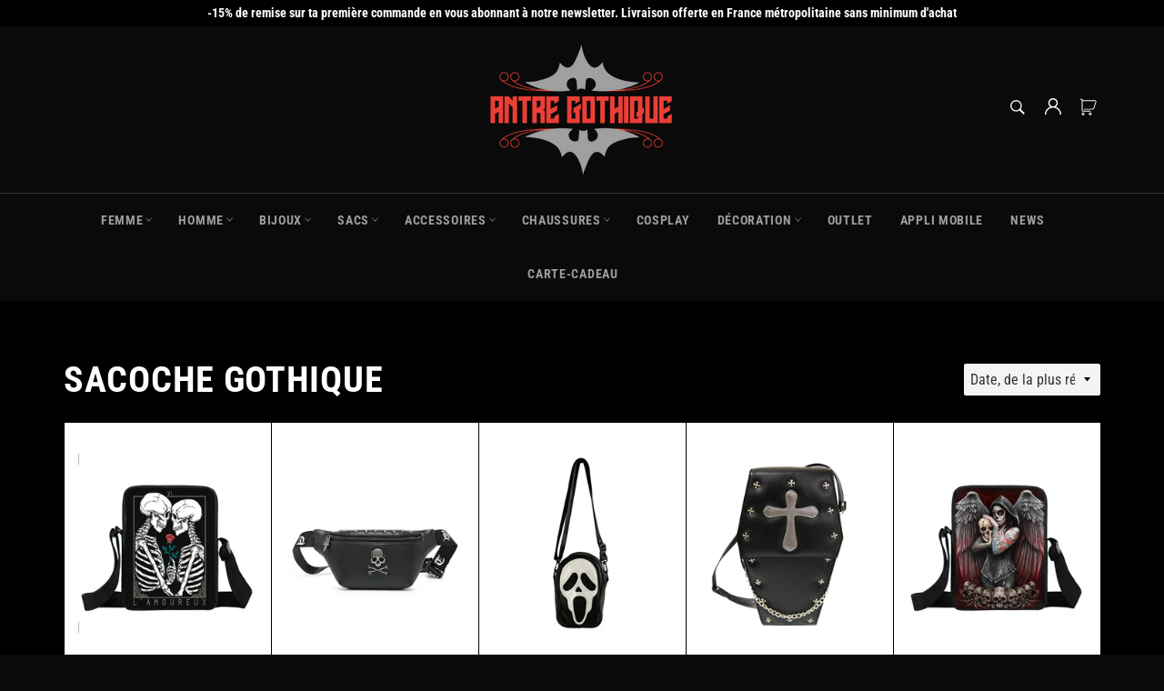

--- FILE ---
content_type: text/html; charset=utf-8
request_url: https://antregothique.com/collections/sacoche-gothique
body_size: 34592
content:

<!doctype html><html class="no-js" lang="fr"><head><meta charset="utf-8"> <meta http-equiv="X-UA-Compatible" content="IE=edge,chrome=1"> <meta name="viewport" content="width=device-width,initial-scale=1"> <meta name="theme-color" content="#0a0a0a"> <link rel="shortcut icon" href="//antregothique.com/cdn/shop/files/Logo-5-transparent_32x32.png?v=1629936600" type="image/png"><link rel="canonical" href="https://antregothique.com/collections/sacoche-gothique"> <title> Sacoche Gothique - L&#39;Antre Gothique </title> <meta name="description" content="Découvrez notre vaste sélection de sacoche gothique vous permettra de garder tous vos effets personnels en toute sécurité, tout en ayant l&#39;air d&#39;un foutu méchant en même temps."><!-- /snippets/social-meta-tags.liquid --><meta property="og:site_name" content="L&#39;Antre Gothique"><meta property="og:url" content="https://antregothique.com/collections/sacoche-gothique"><meta property="og:title" content="Sacoche Gothique"><meta property="og:type" content="product.group"><meta property="og:description" content="Découvrez notre vaste sélection de sacoche gothique vous permettra de garder tous vos effets personnels en toute sécurité, tout en ayant l&#39;air d&#39;un foutu méchant en même temps."><meta property="og:image" content="http://antregothique.com/cdn/shop/collections/Steelsir-Sac-de-rangement-Gothique-Sac-Gothique-noir-argent-dor-sacs-poitrine-unisexe-femme-homme-Sac.jpg_640x640_912c6342-a447-4ef2-895e-5485ddfc4047_1200x1200.jpg?v=1579399089"><meta property="og:image:secure_url" content="https://antregothique.com/cdn/shop/collections/Steelsir-Sac-de-rangement-Gothique-Sac-Gothique-noir-argent-dor-sacs-poitrine-unisexe-femme-homme-Sac.jpg_640x640_912c6342-a447-4ef2-895e-5485ddfc4047_1200x1200.jpg?v=1579399089"><meta name="twitter:card" content="summary_large_image"><meta name="twitter:title" content="Sacoche Gothique"><meta name="twitter:description" content="Découvrez notre vaste sélection de sacoche gothique vous permettra de garder tous vos effets personnels en toute sécurité, tout en ayant l&#39;air d&#39;un foutu méchant en même temps."> <script>document.documentElement.className = document.documentElement.className.replace('no-js', 'js');</script>  <link rel="stylesheet preload" href="//antregothique.com/cdn/shop/t/13/assets/theme.scss.css?v=173202321451410180471762192661" as="style" onload="this.onload=null;this.rel='stylesheet'"> <!-- Google tag (gtag.js) --> <script async src="https://www.googletagmanager.com/gtag/js?id=AW-816783184"></script> <script> window.dataLayer = window.dataLayer || []; function gtag(){dataLayer.push(arguments);} gtag('js', new Date()); gtag('config', 'AW-816783184'); </script><script>window.theme = window.theme || {};theme.strings = { stockAvailable: "1 restant", addToCart: "Ajouter au panier", soldOut: "Épuisé", unavailable: "Non disponible", noStockAvailable: "L\u0026#39;article n\u0026#39;a pu être ajouté à votre panier car il n\u0026#39;y en a pas assez en stock.", willNotShipUntil: "Sera expédié après [date]", willBeInStockAfter: "Sera en stock à compter de [date]", totalCartDiscount: "Vous économisez [savings]", addressError: "Vous ne trouvez pas cette adresse", addressNoResults: "Aucun résultat pour cette adresse", addressQueryLimit: "Vous avez dépassé la limite de Google utilisation de l'API. Envisager la mise à niveau à un \u003ca href=\"https:\/\/developers.google.com\/maps\/premium\/usage-limits\"\u003erégime spécial\u003c\/a\u003e.", authError: "Il y avait un problème authentifier votre compte Google Maps API.", slideNumber: "Faire glisser [slide_number], en cours"};var themeInfo = 'l-ancre-gothique.myshopify.com'; </script> <script>window.performance && window.performance.mark && window.performance.mark('shopify.content_for_header.start');</script><meta name="google-site-verification" content="dRE_etwh0SiIR8sa97mNW23pqaMUVWC-6XBKr9--Yg4"><meta id="shopify-digital-wallet" name="shopify-digital-wallet" content="/27301249123/digital_wallets/dialog"><meta name="shopify-checkout-api-token" content="84c738499326261b12c51f2bc3765f19"><meta id="in-context-paypal-metadata" data-shop-id="27301249123" data-venmo-supported="false" data-environment="production" data-locale="fr_FR" data-paypal-v4="true" data-currency="EUR"><link rel="alternate" type="application/atom+xml" title="Feed" href="/collections/sacoche-gothique.atom" /><link rel="next" href="/collections/sacoche-gothique?page=2"><link rel="alternate" hreflang="x-default" href="https://antregothique.com/collections/sacoche-gothique"><link rel="alternate" hreflang="fr" href="https://antregothique.com/collections/sacoche-gothique"><link rel="alternate" hreflang="de" href="https://antregothique.com/de/collections/sacoche-gothique"><link rel="alternate" hreflang="en" href="https://antregothique.com/en/collections/sacoche-gothique"><link rel="alternate" type="application/json+oembed" href="https://antregothique.com/collections/sacoche-gothique.oembed"><script async="async" src="/checkouts/internal/preloads.js?locale=fr-FR"></script><link rel="preconnect" href="https://shop.app" crossorigin="anonymous"><script async="async" src="https://shop.app/checkouts/internal/preloads.js?locale=fr-FR&shop_id=27301249123" crossorigin="anonymous"></script><script id="apple-pay-shop-capabilities" type="application/json">{"shopId":27301249123,"countryCode":"FR","currencyCode":"EUR","merchantCapabilities":["supports3DS"],"merchantId":"gid:\/\/shopify\/Shop\/27301249123","merchantName":"L'Antre Gothique","requiredBillingContactFields":["postalAddress","email","phone"],"requiredShippingContactFields":["postalAddress","email","phone"],"shippingType":"shipping","supportedNetworks":["visa","masterCard","amex","maestro"],"total":{"type":"pending","label":"L'Antre Gothique","amount":"1.00"},"shopifyPaymentsEnabled":true,"supportsSubscriptions":true}</script><script id="shopify-features" type="application/json">{"accessToken":"84c738499326261b12c51f2bc3765f19","betas":["rich-media-storefront-analytics"],"domain":"antregothique.com","predictiveSearch":true,"shopId":27301249123,"locale":"fr"}</script><script>var Shopify = Shopify || {};Shopify.shop = "l-ancre-gothique.myshopify.com";Shopify.locale = "fr";Shopify.currency = {"active":"EUR","rate":"1.0"};Shopify.country = "FR";Shopify.theme = {"name":"Antre Gothique","id":120672649315,"schema_name":"Billionaire Theme","schema_version":"3.4","theme_store_id":null,"role":"main"};Shopify.theme.handle = "null";Shopify.theme.style = {"id":null,"handle":null};Shopify.cdnHost = "antregothique.com/cdn";Shopify.routes = Shopify.routes || {};Shopify.routes.root = "/";</script><script type="module">!function(o){(o.Shopify=o.Shopify||{}).modules=!0}(window);</script><script>!function(o){function n(){var o=[];function n(){o.push(Array.prototype.slice.apply(arguments))}return n.q=o,n}var t=o.Shopify=o.Shopify||{};t.loadFeatures=n(),t.autoloadFeatures=n()}(window);</script><script> window.ShopifyPay = window.ShopifyPay || {}; window.ShopifyPay.apiHost = "shop.app\/pay"; window.ShopifyPay.redirectState = null;</script><script id="shop-js-analytics" type="application/json">{"pageType":"collection"}</script><script defer="defer" async type="module" src="//antregothique.com/cdn/shopifycloud/shop-js/modules/v2/client.init-shop-cart-sync_CfnabTz1.fr.esm.js"></script><script defer="defer" async type="module" src="//antregothique.com/cdn/shopifycloud/shop-js/modules/v2/chunk.common_1HJ87NEU.esm.js"></script><script defer="defer" async type="module" src="//antregothique.com/cdn/shopifycloud/shop-js/modules/v2/chunk.modal_BHK_cQfO.esm.js"></script><script type="module"> await import("//antregothique.com/cdn/shopifycloud/shop-js/modules/v2/client.init-shop-cart-sync_CfnabTz1.fr.esm.js");await import("//antregothique.com/cdn/shopifycloud/shop-js/modules/v2/chunk.common_1HJ87NEU.esm.js");await import("//antregothique.com/cdn/shopifycloud/shop-js/modules/v2/chunk.modal_BHK_cQfO.esm.js"); window.Shopify.SignInWithShop?.initShopCartSync?.({"fedCMEnabled":true,"windoidEnabled":true});</script><script> window.Shopify = window.Shopify || {}; if (!window.Shopify.featureAssets) window.Shopify.featureAssets = {}; window.Shopify.featureAssets['shop-js'] = {"shop-cart-sync":["modules/v2/client.shop-cart-sync_CJ9J03TB.fr.esm.js","modules/v2/chunk.common_1HJ87NEU.esm.js","modules/v2/chunk.modal_BHK_cQfO.esm.js"],"init-fed-cm":["modules/v2/client.init-fed-cm_DrLuZvAY.fr.esm.js","modules/v2/chunk.common_1HJ87NEU.esm.js","modules/v2/chunk.modal_BHK_cQfO.esm.js"],"shop-toast-manager":["modules/v2/client.shop-toast-manager_Bou6hV8m.fr.esm.js","modules/v2/chunk.common_1HJ87NEU.esm.js","modules/v2/chunk.modal_BHK_cQfO.esm.js"],"init-shop-cart-sync":["modules/v2/client.init-shop-cart-sync_CfnabTz1.fr.esm.js","modules/v2/chunk.common_1HJ87NEU.esm.js","modules/v2/chunk.modal_BHK_cQfO.esm.js"],"shop-button":["modules/v2/client.shop-button_B0rdi3gj.fr.esm.js","modules/v2/chunk.common_1HJ87NEU.esm.js","modules/v2/chunk.modal_BHK_cQfO.esm.js"],"init-windoid":["modules/v2/client.init-windoid_DoIbpnLP.fr.esm.js","modules/v2/chunk.common_1HJ87NEU.esm.js","modules/v2/chunk.modal_BHK_cQfO.esm.js"],"shop-cash-offers":["modules/v2/client.shop-cash-offers_PjPz4eBO.fr.esm.js","modules/v2/chunk.common_1HJ87NEU.esm.js","modules/v2/chunk.modal_BHK_cQfO.esm.js"],"pay-button":["modules/v2/client.pay-button_BNubdV5Y.fr.esm.js","modules/v2/chunk.common_1HJ87NEU.esm.js","modules/v2/chunk.modal_BHK_cQfO.esm.js"],"init-customer-accounts":["modules/v2/client.init-customer-accounts_DjJKqY88.fr.esm.js","modules/v2/client.shop-login-button_CU7S3YVC.fr.esm.js","modules/v2/chunk.common_1HJ87NEU.esm.js","modules/v2/chunk.modal_BHK_cQfO.esm.js"],"avatar":["modules/v2/client.avatar_BTnouDA3.fr.esm.js"],"checkout-modal":["modules/v2/client.checkout-modal_DHIFh2jD.fr.esm.js","modules/v2/chunk.common_1HJ87NEU.esm.js","modules/v2/chunk.modal_BHK_cQfO.esm.js"],"init-shop-for-new-customer-accounts":["modules/v2/client.init-shop-for-new-customer-accounts_CChb7f5q.fr.esm.js","modules/v2/client.shop-login-button_CU7S3YVC.fr.esm.js","modules/v2/chunk.common_1HJ87NEU.esm.js","modules/v2/chunk.modal_BHK_cQfO.esm.js"],"init-customer-accounts-sign-up":["modules/v2/client.init-customer-accounts-sign-up_B2jRZs6O.fr.esm.js","modules/v2/client.shop-login-button_CU7S3YVC.fr.esm.js","modules/v2/chunk.common_1HJ87NEU.esm.js","modules/v2/chunk.modal_BHK_cQfO.esm.js"],"init-shop-email-lookup-coordinator":["modules/v2/client.init-shop-email-lookup-coordinator_DuS0AyCe.fr.esm.js","modules/v2/chunk.common_1HJ87NEU.esm.js","modules/v2/chunk.modal_BHK_cQfO.esm.js"],"shop-follow-button":["modules/v2/client.shop-follow-button_CCmvXPjD.fr.esm.js","modules/v2/chunk.common_1HJ87NEU.esm.js","modules/v2/chunk.modal_BHK_cQfO.esm.js"],"shop-login-button":["modules/v2/client.shop-login-button_CU7S3YVC.fr.esm.js","modules/v2/chunk.common_1HJ87NEU.esm.js","modules/v2/chunk.modal_BHK_cQfO.esm.js"],"shop-login":["modules/v2/client.shop-login_Dp4teCL2.fr.esm.js","modules/v2/chunk.common_1HJ87NEU.esm.js","modules/v2/chunk.modal_BHK_cQfO.esm.js"],"lead-capture":["modules/v2/client.lead-capture_dUd1iojI.fr.esm.js","modules/v2/chunk.common_1HJ87NEU.esm.js","modules/v2/chunk.modal_BHK_cQfO.esm.js"],"payment-terms":["modules/v2/client.payment-terms_Cl0kKGvx.fr.esm.js","modules/v2/chunk.common_1HJ87NEU.esm.js","modules/v2/chunk.modal_BHK_cQfO.esm.js"]};</script><script>(function() { var isLoaded = false; function asyncLoad() {if (isLoaded) return;isLoaded = true;var urls = ["https:\/\/static.klaviyo.com\/onsite\/js\/MWZ8gq\/klaviyo.js?company_id=MWZ8gq\u0026shop=l-ancre-gothique.myshopify.com","https:\/\/loox.io\/widget\/V1lS7BYz8D\/loox.1568249348282.js?shop=l-ancre-gothique.myshopify.com"];for (var i = 0; i < urls.length; i++) { var s = document.createElement('script'); s.type = 'text/javascript'; s.async = true; s.src = urls[i]; var x = document.getElementsByTagName('script')[0]; x.parentNode.insertBefore(s, x);} }; if(window.attachEvent) {window.attachEvent('onload', asyncLoad); } else {window.addEventListener('load', asyncLoad, false); }})();</script><script id="__st">var __st={"a":27301249123,"offset":3600,"reqid":"d9a4c870-210e-43d9-b120-0734d13de936-1769534833","pageurl":"antregothique.com\/collections\/sacoche-gothique","u":"b5f35a8af676","p":"collection","rtyp":"collection","rid":151911268451};</script><script>window.ShopifyPaypalV4VisibilityTracking = true;</script><script id="captcha-bootstrap">!function(){'use strict';const t='contact',e='account',n='new_comment',o=[[t,t],['blogs',n],['comments',n],[t,'customer']],c=[[e,'customer_login'],[e,'guest_login'],[e,'recover_customer_password'],[e,'create_customer']],r=t=>t.map((([t,e])=>`form[action*='/${t}']:not([data-nocaptcha='true']) input[name='form_type'][value='${e}']`)).join(','),a=t=>()=>t?[...document.querySelectorAll(t)].map((t=>t.form)):[];function s(){const t=[...o],e=r(t);return a(e)}const i='password',u='form_key',d=['recaptcha-v3-token','g-recaptcha-response','h-captcha-response',i],f=()=>{try{return window.sessionStorage}catch{return}},m='__shopify_v',_=t=>t.elements[u];function p(t,e,n=!1){try{const o=window.sessionStorage,c=JSON.parse(o.getItem(e)),{data:r}=function(t){const{data:e,action:n}=t;return t[m]||n?{data:e,action:n}:{data:t,action:n}}(c);for(const[e,n]of Object.entries(r))t.elements[e]&&(t.elements[e].value=n);n&&o.removeItem(e)}catch(o){console.error('form repopulation failed',{error:o})}}const l='form_type',E='cptcha';function T(t){t.dataset[E]=!0}const w=window,h=w.document,L='Shopify',v='ce_forms',y='captcha';let A=!1;((t,e)=>{const n=(g='f06e6c50-85a8-45c8-87d0-21a2b65856fe',I='https://cdn.shopify.com/shopifycloud/storefront-forms-hcaptcha/ce_storefront_forms_captcha_hcaptcha.v1.5.2.iife.js',D={infoText:'Protégé par hCaptcha',privacyText:'Confidentialité',termsText:'Conditions'},(t,e,n)=>{const o=w[L][v],c=o.bindForm;if(c)return c(t,g,e,D).then(n);var r;o.q.push([[t,g,e,D],n]),r=I,A||(h.body.append(Object.assign(h.createElement('script'),{id:'captcha-provider',async:!0,src:r})),A=!0)});var g,I,D;w[L]=w[L]||{},w[L][v]=w[L][v]||{},w[L][v].q=[],w[L][y]=w[L][y]||{},w[L][y].protect=function(t,e){n(t,void 0,e),T(t)},Object.freeze(w[L][y]),function(t,e,n,w,h,L){const[v,y,A,g]=function(t,e,n){const i=e?o:[],u=t?c:[],d=[...i,...u],f=r(d),m=r(i),_=r(d.filter((([t,e])=>n.includes(e))));return[a(f),a(m),a(_),s()]}(w,h,L),I=t=>{const e=t.target;return e instanceof HTMLFormElement?e:e&&e.form},D=t=>v().includes(t);t.addEventListener('submit',(t=>{const e=I(t);if(!e)return;const n=D(e)&&!e.dataset.hcaptchaBound&&!e.dataset.recaptchaBound,o=_(e),c=g().includes(e)&&(!o||!o.value);(n||c)&&t.preventDefault(),c&&!n&&(function(t){try{if(!f())return;!function(t){const e=f();if(!e)return;const n=_(t);if(!n)return;const o=n.value;o&&e.removeItem(o)}(t);const e=Array.from(Array(32),(()=>Math.random().toString(36)[2])).join('');!function(t,e){_(t)||t.append(Object.assign(document.createElement('input'),{type:'hidden',name:u})),t.elements[u].value=e}(t,e),function(t,e){const n=f();if(!n)return;const o=[...t.querySelectorAll(`input[type='${i}']`)].map((({name:t})=>t)),c=[...d,...o],r={};for(const[a,s]of new FormData(t).entries())c.includes(a)||(r[a]=s);n.setItem(e,JSON.stringify({[m]:1,action:t.action,data:r}))}(t,e)}catch(e){console.error('failed to persist form',e)}}(e),e.submit())}));const S=(t,e)=>{t&&!t.dataset[E]&&(n(t,e.some((e=>e===t))),T(t))};for(const o of['focusin','change'])t.addEventListener(o,(t=>{const e=I(t);D(e)&&S(e,y())}));const B=e.get('form_key'),M=e.get(l),P=B&&M;t.addEventListener('DOMContentLoaded',(()=>{const t=y();if(P)for(const e of t)e.elements[l].value===M&&p(e,B);[...new Set([...A(),...v().filter((t=>'true'===t.dataset.shopifyCaptcha))])].forEach((e=>S(e,t)))}))}(h,new URLSearchParams(w.location.search),n,t,e,['guest_login'])})(!0,!0)}();</script><script integrity="sha256-4kQ18oKyAcykRKYeNunJcIwy7WH5gtpwJnB7kiuLZ1E=" data-source-attribution="shopify.loadfeatures" defer="defer" src="//antregothique.com/cdn/shopifycloud/storefront/assets/storefront/load_feature-a0a9edcb.js" crossorigin="anonymous"></script><script crossorigin="anonymous" defer="defer" src="//antregothique.com/cdn/shopifycloud/storefront/assets/shopify_pay/storefront-65b4c6d7.js?v=20250812"></script><script data-source-attribution="shopify.dynamic_checkout.dynamic.init">var Shopify=Shopify||{};Shopify.PaymentButton=Shopify.PaymentButton||{isStorefrontPortableWallets:!0,init:function(){window.Shopify.PaymentButton.init=function(){};var t=document.createElement("script");t.src="https://antregothique.com/cdn/shopifycloud/portable-wallets/latest/portable-wallets.fr.js",t.type="module",document.head.appendChild(t)}};</script><script data-source-attribution="shopify.dynamic_checkout.buyer_consent"> function portableWalletsHideBuyerConsent(e){var t=document.getElementById("shopify-buyer-consent"),n=document.getElementById("shopify-subscription-policy-button");t&&n&&(t.classList.add("hidden"),t.setAttribute("aria-hidden","true"),n.removeEventListener("click",e))}function portableWalletsShowBuyerConsent(e){var t=document.getElementById("shopify-buyer-consent"),n=document.getElementById("shopify-subscription-policy-button");t&&n&&(t.classList.remove("hidden"),t.removeAttribute("aria-hidden"),n.addEventListener("click",e))}window.Shopify?.PaymentButton&&(window.Shopify.PaymentButton.hideBuyerConsent=portableWalletsHideBuyerConsent,window.Shopify.PaymentButton.showBuyerConsent=portableWalletsShowBuyerConsent);</script><script data-source-attribution="shopify.dynamic_checkout.cart.bootstrap">document.addEventListener("DOMContentLoaded",(function(){function t(){return document.querySelector("shopify-accelerated-checkout-cart, shopify-accelerated-checkout")}if(t())Shopify.PaymentButton.init();else{new MutationObserver((function(e,n){t()&&(Shopify.PaymentButton.init(),n.disconnect())})).observe(document.body,{childList:!0,subtree:!0})}}));</script><link id="shopify-accelerated-checkout-styles" rel="stylesheet" media="screen" href="https://antregothique.com/cdn/shopifycloud/portable-wallets/latest/accelerated-checkout-backwards-compat.css" crossorigin="anonymous">
<style id="shopify-accelerated-checkout-cart">
        #shopify-buyer-consent {
  margin-top: 1em;
  display: inline-block;
  width: 100%;
}

#shopify-buyer-consent.hidden {
  display: none;
}

#shopify-subscription-policy-button {
  background: none;
  border: none;
  padding: 0;
  text-decoration: underline;
  font-size: inherit;
  cursor: pointer;
}

#shopify-subscription-policy-button::before {
  box-shadow: none;
}

      </style>

<script>window.performance && window.performance.mark && window.performance.mark('shopify.content_for_header.end');</script><script>var loox_global_hash = '1768910588505';</script><style>.loox-reviews-default { max-width: 1200px; margin: 0 auto; }.loox-rating .loox-icon { color:#ffd800; }:root { --lxs-rating-icon-color: #ffd800; }</style><!-- Matomo --><script> var _paq = window._paq = window._paq || []; /* tracker methods like "setCustomDimension" should be called before "trackPageView" */ _paq.push(["disableCookies"]); _paq.push(['setEcommerceView',false, false, [], ]); _paq.push(['trackPageView']); _paq.push(['enableLinkTracking']); (function() {var u="https://piwik.connection.fr/";_paq.push(['setTrackerUrl', u+'matomo.php']);_paq.push(['setSiteId', '36']);var d=document, g=d.createElement('script'), s=d.getElementsByTagName('script')[0];g.async=true; g.src=u+'matomo.js'; s.parentNode.insertBefore(g,s); })();</script><!-- End Matomo Code --><!-- BEGIN app block: shopify://apps/frequently-bought/blocks/app-embed-block/b1a8cbea-c844-4842-9529-7c62dbab1b1f --><script>
    window.codeblackbelt = window.codeblackbelt || {};
    window.codeblackbelt.shop = window.codeblackbelt.shop || 'l-ancre-gothique.myshopify.com';
    </script><script src="//cdn.codeblackbelt.com/widgets/frequently-bought-together/bootstrap.min.js?version=2026012718+0100" async></script>
 <!-- END app block --><script src="https://cdn.shopify.com/extensions/019b35a3-cff8-7eb0-85f4-edb1f960047c/avada-app-49/assets/avada-cookie.js" type="text/javascript" defer="defer"></script>
<link href="https://monorail-edge.shopifysvc.com" rel="dns-prefetch">
<script>(function(){if ("sendBeacon" in navigator && "performance" in window) {try {var session_token_from_headers = performance.getEntriesByType('navigation')[0].serverTiming.find(x => x.name == '_s').description;} catch {var session_token_from_headers = undefined;}var session_cookie_matches = document.cookie.match(/_shopify_s=([^;]*)/);var session_token_from_cookie = session_cookie_matches && session_cookie_matches.length === 2 ? session_cookie_matches[1] : "";var session_token = session_token_from_headers || session_token_from_cookie || "";function handle_abandonment_event(e) {var entries = performance.getEntries().filter(function(entry) {return /monorail-edge.shopifysvc.com/.test(entry.name);});if (!window.abandonment_tracked && entries.length === 0) {window.abandonment_tracked = true;var currentMs = Date.now();var navigation_start = performance.timing.navigationStart;var payload = {shop_id: 27301249123,url: window.location.href,navigation_start,duration: currentMs - navigation_start,session_token,page_type: "collection"};window.navigator.sendBeacon("https://monorail-edge.shopifysvc.com/v1/produce", JSON.stringify({schema_id: "online_store_buyer_site_abandonment/1.1",payload: payload,metadata: {event_created_at_ms: currentMs,event_sent_at_ms: currentMs}}));}}window.addEventListener('pagehide', handle_abandonment_event);}}());</script>
<script id="web-pixels-manager-setup">(function e(e,d,r,n,o){if(void 0===o&&(o={}),!Boolean(null===(a=null===(i=window.Shopify)||void 0===i?void 0:i.analytics)||void 0===a?void 0:a.replayQueue)){var i,a;window.Shopify=window.Shopify||{};var t=window.Shopify;t.analytics=t.analytics||{};var s=t.analytics;s.replayQueue=[],s.publish=function(e,d,r){return s.replayQueue.push([e,d,r]),!0};try{self.performance.mark("wpm:start")}catch(e){}var l=function(){var e={modern:/Edge?\/(1{2}[4-9]|1[2-9]\d|[2-9]\d{2}|\d{4,})\.\d+(\.\d+|)|Firefox\/(1{2}[4-9]|1[2-9]\d|[2-9]\d{2}|\d{4,})\.\d+(\.\d+|)|Chrom(ium|e)\/(9{2}|\d{3,})\.\d+(\.\d+|)|(Maci|X1{2}).+ Version\/(15\.\d+|(1[6-9]|[2-9]\d|\d{3,})\.\d+)([,.]\d+|)( \(\w+\)|)( Mobile\/\w+|) Safari\/|Chrome.+OPR\/(9{2}|\d{3,})\.\d+\.\d+|(CPU[ +]OS|iPhone[ +]OS|CPU[ +]iPhone|CPU IPhone OS|CPU iPad OS)[ +]+(15[._]\d+|(1[6-9]|[2-9]\d|\d{3,})[._]\d+)([._]\d+|)|Android:?[ /-](13[3-9]|1[4-9]\d|[2-9]\d{2}|\d{4,})(\.\d+|)(\.\d+|)|Android.+Firefox\/(13[5-9]|1[4-9]\d|[2-9]\d{2}|\d{4,})\.\d+(\.\d+|)|Android.+Chrom(ium|e)\/(13[3-9]|1[4-9]\d|[2-9]\d{2}|\d{4,})\.\d+(\.\d+|)|SamsungBrowser\/([2-9]\d|\d{3,})\.\d+/,legacy:/Edge?\/(1[6-9]|[2-9]\d|\d{3,})\.\d+(\.\d+|)|Firefox\/(5[4-9]|[6-9]\d|\d{3,})\.\d+(\.\d+|)|Chrom(ium|e)\/(5[1-9]|[6-9]\d|\d{3,})\.\d+(\.\d+|)([\d.]+$|.*Safari\/(?![\d.]+ Edge\/[\d.]+$))|(Maci|X1{2}).+ Version\/(10\.\d+|(1[1-9]|[2-9]\d|\d{3,})\.\d+)([,.]\d+|)( \(\w+\)|)( Mobile\/\w+|) Safari\/|Chrome.+OPR\/(3[89]|[4-9]\d|\d{3,})\.\d+\.\d+|(CPU[ +]OS|iPhone[ +]OS|CPU[ +]iPhone|CPU IPhone OS|CPU iPad OS)[ +]+(10[._]\d+|(1[1-9]|[2-9]\d|\d{3,})[._]\d+)([._]\d+|)|Android:?[ /-](13[3-9]|1[4-9]\d|[2-9]\d{2}|\d{4,})(\.\d+|)(\.\d+|)|Mobile Safari.+OPR\/([89]\d|\d{3,})\.\d+\.\d+|Android.+Firefox\/(13[5-9]|1[4-9]\d|[2-9]\d{2}|\d{4,})\.\d+(\.\d+|)|Android.+Chrom(ium|e)\/(13[3-9]|1[4-9]\d|[2-9]\d{2}|\d{4,})\.\d+(\.\d+|)|Android.+(UC? ?Browser|UCWEB|U3)[ /]?(15\.([5-9]|\d{2,})|(1[6-9]|[2-9]\d|\d{3,})\.\d+)\.\d+|SamsungBrowser\/(5\.\d+|([6-9]|\d{2,})\.\d+)|Android.+MQ{2}Browser\/(14(\.(9|\d{2,})|)|(1[5-9]|[2-9]\d|\d{3,})(\.\d+|))(\.\d+|)|K[Aa][Ii]OS\/(3\.\d+|([4-9]|\d{2,})\.\d+)(\.\d+|)/},d=e.modern,r=e.legacy,n=navigator.userAgent;return n.match(d)?"modern":n.match(r)?"legacy":"unknown"}(),u="modern"===l?"modern":"legacy",c=(null!=n?n:{modern:"",legacy:""})[u],f=function(e){return[e.baseUrl,"/wpm","/b",e.hashVersion,"modern"===e.buildTarget?"m":"l",".js"].join("")}({baseUrl:d,hashVersion:r,buildTarget:u}),m=function(e){var d=e.version,r=e.bundleTarget,n=e.surface,o=e.pageUrl,i=e.monorailEndpoint;return{emit:function(e){var a=e.status,t=e.errorMsg,s=(new Date).getTime(),l=JSON.stringify({metadata:{event_sent_at_ms:s},events:[{schema_id:"web_pixels_manager_load/3.1",payload:{version:d,bundle_target:r,page_url:o,status:a,surface:n,error_msg:t},metadata:{event_created_at_ms:s}}]});if(!i)return console&&console.warn&&console.warn("[Web Pixels Manager] No Monorail endpoint provided, skipping logging."),!1;try{return self.navigator.sendBeacon.bind(self.navigator)(i,l)}catch(e){}var u=new XMLHttpRequest;try{return u.open("POST",i,!0),u.setRequestHeader("Content-Type","text/plain"),u.send(l),!0}catch(e){return console&&console.warn&&console.warn("[Web Pixels Manager] Got an unhandled error while logging to Monorail."),!1}}}}({version:r,bundleTarget:l,surface:e.surface,pageUrl:self.location.href,monorailEndpoint:e.monorailEndpoint});try{o.browserTarget=l,function(e){var d=e.src,r=e.async,n=void 0===r||r,o=e.onload,i=e.onerror,a=e.sri,t=e.scriptDataAttributes,s=void 0===t?{}:t,l=document.createElement("script"),u=document.querySelector("head"),c=document.querySelector("body");if(l.async=n,l.src=d,a&&(l.integrity=a,l.crossOrigin="anonymous"),s)for(var f in s)if(Object.prototype.hasOwnProperty.call(s,f))try{l.dataset[f]=s[f]}catch(e){}if(o&&l.addEventListener("load",o),i&&l.addEventListener("error",i),u)u.appendChild(l);else{if(!c)throw new Error("Did not find a head or body element to append the script");c.appendChild(l)}}({src:f,async:!0,onload:function(){if(!function(){var e,d;return Boolean(null===(d=null===(e=window.Shopify)||void 0===e?void 0:e.analytics)||void 0===d?void 0:d.initialized)}()){var d=window.webPixelsManager.init(e)||void 0;if(d){var r=window.Shopify.analytics;r.replayQueue.forEach((function(e){var r=e[0],n=e[1],o=e[2];d.publishCustomEvent(r,n,o)})),r.replayQueue=[],r.publish=d.publishCustomEvent,r.visitor=d.visitor,r.initialized=!0}}},onerror:function(){return m.emit({status:"failed",errorMsg:"".concat(f," has failed to load")})},sri:function(e){var d=/^sha384-[A-Za-z0-9+/=]+$/;return"string"==typeof e&&d.test(e)}(c)?c:"",scriptDataAttributes:o}),m.emit({status:"loading"})}catch(e){m.emit({status:"failed",errorMsg:(null==e?void 0:e.message)||"Unknown error"})}}})({shopId: 27301249123,storefrontBaseUrl: "https://antregothique.com",extensionsBaseUrl: "https://extensions.shopifycdn.com/cdn/shopifycloud/web-pixels-manager",monorailEndpoint: "https://monorail-edge.shopifysvc.com/unstable/produce_batch",surface: "storefront-renderer",enabledBetaFlags: ["2dca8a86"],webPixelsConfigList: [{"id":"3160572230","configuration":"{\"accountID\":\"MWZ8gq\",\"webPixelConfig\":\"eyJlbmFibGVBZGRlZFRvQ2FydEV2ZW50cyI6IHRydWV9\"}","eventPayloadVersion":"v1","runtimeContext":"STRICT","scriptVersion":"524f6c1ee37bacdca7657a665bdca589","type":"APP","apiClientId":123074,"privacyPurposes":["ANALYTICS","MARKETING"],"dataSharingAdjustments":{"protectedCustomerApprovalScopes":["read_customer_address","read_customer_email","read_customer_name","read_customer_personal_data","read_customer_phone"]}},{"id":"904626502","configuration":"{\"config\":\"{\\\"pixel_id\\\":\\\"G-SZC84W1946\\\",\\\"target_country\\\":\\\"FR\\\",\\\"gtag_events\\\":[{\\\"type\\\":\\\"begin_checkout\\\",\\\"action_label\\\":\\\"G-SZC84W1946\\\"},{\\\"type\\\":\\\"search\\\",\\\"action_label\\\":\\\"G-SZC84W1946\\\"},{\\\"type\\\":\\\"view_item\\\",\\\"action_label\\\":[\\\"G-SZC84W1946\\\",\\\"MC-VW81SRT4F1\\\"]},{\\\"type\\\":\\\"purchase\\\",\\\"action_label\\\":[\\\"G-SZC84W1946\\\",\\\"MC-VW81SRT4F1\\\"]},{\\\"type\\\":\\\"page_view\\\",\\\"action_label\\\":[\\\"G-SZC84W1946\\\",\\\"MC-VW81SRT4F1\\\"]},{\\\"type\\\":\\\"add_payment_info\\\",\\\"action_label\\\":\\\"G-SZC84W1946\\\"},{\\\"type\\\":\\\"add_to_cart\\\",\\\"action_label\\\":\\\"G-SZC84W1946\\\"}],\\\"enable_monitoring_mode\\\":false}\"}","eventPayloadVersion":"v1","runtimeContext":"OPEN","scriptVersion":"b2a88bafab3e21179ed38636efcd8a93","type":"APP","apiClientId":1780363,"privacyPurposes":[],"dataSharingAdjustments":{"protectedCustomerApprovalScopes":["read_customer_address","read_customer_email","read_customer_name","read_customer_personal_data","read_customer_phone"]}},{"id":"867238214","configuration":"{\"pixelCode\":\"CPFIAEJC77UEREVSNM90\"}","eventPayloadVersion":"v1","runtimeContext":"STRICT","scriptVersion":"22e92c2ad45662f435e4801458fb78cc","type":"APP","apiClientId":4383523,"privacyPurposes":["ANALYTICS","MARKETING","SALE_OF_DATA"],"dataSharingAdjustments":{"protectedCustomerApprovalScopes":["read_customer_address","read_customer_email","read_customer_name","read_customer_personal_data","read_customer_phone"]}},{"id":"507478342","configuration":"{\"pixel_id\":\"2231409543890616\",\"pixel_type\":\"facebook_pixel\",\"metaapp_system_user_token\":\"EAAebkZAyNHbgBOz0ZBMezLbuH1npPrVnV7g4TK5ZCNJ9bv9H4be3twtrNpZCRG9oUGiJyXHTFfmgFwPzKKVZAqHp4pt0k0fU83UDZCVkcjT6fYHNZCugJtGBQzPBG1MibyuiS1pjD0TjhztsfaDadSe6Bf972uebmpQm0Shg0ZCkLuM9fZB5QnhbPcJp7PAVhIDTY\"}","eventPayloadVersion":"v1","runtimeContext":"OPEN","scriptVersion":"ca16bc87fe92b6042fbaa3acc2fbdaa6","type":"APP","apiClientId":2329312,"privacyPurposes":["ANALYTICS","MARKETING","SALE_OF_DATA"],"dataSharingAdjustments":{"protectedCustomerApprovalScopes":["read_customer_address","read_customer_email","read_customer_name","read_customer_personal_data","read_customer_phone"]}},{"id":"161743174","configuration":"{\"tagID\":\"2613192044704\"}","eventPayloadVersion":"v1","runtimeContext":"STRICT","scriptVersion":"18031546ee651571ed29edbe71a3550b","type":"APP","apiClientId":3009811,"privacyPurposes":["ANALYTICS","MARKETING","SALE_OF_DATA"],"dataSharingAdjustments":{"protectedCustomerApprovalScopes":["read_customer_address","read_customer_email","read_customer_name","read_customer_personal_data","read_customer_phone"]}},{"id":"175407430","eventPayloadVersion":"v1","runtimeContext":"LAX","scriptVersion":"1","type":"CUSTOM","privacyPurposes":["MARKETING"],"name":"Meta pixel (migrated)"},{"id":"shopify-app-pixel","configuration":"{}","eventPayloadVersion":"v1","runtimeContext":"STRICT","scriptVersion":"0450","apiClientId":"shopify-pixel","type":"APP","privacyPurposes":["ANALYTICS","MARKETING"]},{"id":"shopify-custom-pixel","eventPayloadVersion":"v1","runtimeContext":"LAX","scriptVersion":"0450","apiClientId":"shopify-pixel","type":"CUSTOM","privacyPurposes":["ANALYTICS","MARKETING"]}],isMerchantRequest: false,initData: {"shop":{"name":"L'Antre Gothique","paymentSettings":{"currencyCode":"EUR"},"myshopifyDomain":"l-ancre-gothique.myshopify.com","countryCode":"FR","storefrontUrl":"https:\/\/antregothique.com"},"customer":null,"cart":null,"checkout":null,"productVariants":[],"purchasingCompany":null},},"https://antregothique.com/cdn","fcfee988w5aeb613cpc8e4bc33m6693e112",{"modern":"","legacy":""},{"shopId":"27301249123","storefrontBaseUrl":"https:\/\/antregothique.com","extensionBaseUrl":"https:\/\/extensions.shopifycdn.com\/cdn\/shopifycloud\/web-pixels-manager","surface":"storefront-renderer","enabledBetaFlags":"[\"2dca8a86\"]","isMerchantRequest":"false","hashVersion":"fcfee988w5aeb613cpc8e4bc33m6693e112","publish":"custom","events":"[[\"page_viewed\",{}],[\"collection_viewed\",{\"collection\":{\"id\":\"151911268451\",\"title\":\"Sacoche Gothique\",\"productVariants\":[{\"price\":{\"amount\":37.4,\"currencyCode\":\"EUR\"},\"product\":{\"title\":\"Sacoche Squelette\",\"vendor\":\"L'Antre Gothique\",\"id\":\"8848414179654\",\"untranslatedTitle\":\"Sacoche Squelette\",\"url\":\"\/products\/sacoche-squelette\",\"type\":\"Sacoche\"},\"id\":\"49254466486598\",\"image\":{\"src\":\"\/\/antregothique.com\/cdn\/shop\/files\/S9830fb6217e5493a80c414547dd5e508a.webp?v=1709648002\"},\"sku\":\"14:200000195#XKBKL105cw\",\"title\":\"Default Title\",\"untranslatedTitle\":\"Default Title\"},{\"price\":{\"amount\":53.5,\"currencyCode\":\"EUR\"},\"product\":{\"title\":\"Banane Gothique Rock Skull\",\"vendor\":\"L'Antre Gothique\",\"id\":\"8731213627718\",\"untranslatedTitle\":\"Banane Gothique Rock Skull\",\"url\":\"\/products\/banane-gothique-rock-skull\",\"type\":\"\"},\"id\":\"48952100389190\",\"image\":{\"src\":\"\/\/antregothique.com\/cdn\/shop\/files\/H4b5ee0f656ff456cb05a231e40b396d6e.webp?v=1703842541\"},\"sku\":\"14:193#black\",\"title\":\"black\",\"untranslatedTitle\":\"black\"},{\"price\":{\"amount\":40.0,\"currencyCode\":\"EUR\"},\"product\":{\"title\":\"Sacoche Gothique Scary Movie\",\"vendor\":\"L'Antre Gothique\",\"id\":\"8731197899078\",\"untranslatedTitle\":\"Sacoche Gothique Scary Movie\",\"url\":\"\/products\/sacoche-gothique-scary-movie\",\"type\":\"\"},\"id\":\"48952040030534\",\"image\":{\"src\":\"\/\/antregothique.com\/cdn\/shop\/files\/Sd136eceae5424fb3856d75e908e8771cs.webp?v=1703841449\"},\"sku\":\"14:193#bk\",\"title\":\"Default Title\",\"untranslatedTitle\":\"Default Title\"},{\"price\":{\"amount\":85.0,\"currencyCode\":\"EUR\"},\"product\":{\"title\":\"Sacoche Gothique \u003cbr \/\u003e Cerceuil\",\"vendor\":\"L'Antre Gothique\",\"id\":\"8118320431392\",\"untranslatedTitle\":\"Sacoche Gothique \u003cbr \/\u003e Cerceuil\",\"url\":\"\/products\/sacoche-gothique-cerceuil\",\"type\":\"sacoche\"},\"id\":\"44506519437600\",\"image\":{\"src\":\"\/\/antregothique.com\/cdn\/shop\/products\/sacoche-gothique-cerceuil-AntreGothique.jpg?v=1675948617\"},\"sku\":\"8ADF7BF949F94635B1A0E9D11EF20789\",\"title\":\"Default Title\",\"untranslatedTitle\":\"Default Title\"},{\"price\":{\"amount\":37.4,\"currencyCode\":\"EUR\"},\"product\":{\"title\":\"Sacoche Gothique \u003cbr \/\u003e  Mère Faucheuse\",\"vendor\":\"L'Antre Gothique\",\"id\":\"4463041839203\",\"untranslatedTitle\":\"Sacoche Gothique \u003cbr \/\u003e  Mère Faucheuse\",\"url\":\"\/products\/sacoche-gothique-mere-faucheuse\",\"type\":\"Sacoche\"},\"id\":\"31960000430179\",\"image\":{\"src\":\"\/\/antregothique.com\/cdn\/shop\/products\/Sacoche-Gothique-Mere-Faucheuse-AntreGothique.jpg?v=1606773173\"},\"sku\":\"14:350852#pxt mohuan42\",\"title\":\"Default Title\",\"untranslatedTitle\":\"Default Title\"},{\"price\":{\"amount\":37.4,\"currencyCode\":\"EUR\"},\"product\":{\"title\":\"Sacoche Gothique \u003cbr \/\u003e  Fête des Mort\",\"vendor\":\"L'Antre Gothique\",\"id\":\"4463040987235\",\"untranslatedTitle\":\"Sacoche Gothique \u003cbr \/\u003e  Fête des Mort\",\"url\":\"\/products\/sacoche-gothique-fete-des-mort\",\"type\":\"Sacoche\"},\"id\":\"31959996924003\",\"image\":{\"src\":\"\/\/antregothique.com\/cdn\/shop\/products\/Sacoche-Gothique-Fete-des-Mort-AntreGothique.jpg?v=1606772992\"},\"sku\":\"5:200003927#L23cm W17cm H6cm;14:365458#pxt mohuan26\",\"title\":\"Default Title\",\"untranslatedTitle\":\"Default Title\"},{\"price\":{\"amount\":59.4,\"currencyCode\":\"EUR\"},\"product\":{\"title\":\"Sacoche Gothique \u003cbr \/\u003e  Licorne Maléfique\",\"vendor\":\"L'Antre Gothique\",\"id\":\"4463040954467\",\"untranslatedTitle\":\"Sacoche Gothique \u003cbr \/\u003e  Licorne Maléfique\",\"url\":\"\/products\/sacoche-gothique-licorne-malefique\",\"type\":\"Sacoche\"},\"id\":\"31959996891235\",\"image\":{\"src\":\"\/\/antregothique.com\/cdn\/shop\/products\/Sacoche-Gothique-Licorne-Malefique-AntreGothique.jpg?v=1606772331\"},\"sku\":\"779210BFB7324A41AB029520C183444E\",\"title\":\"Default Title\",\"untranslatedTitle\":\"Default Title\"},{\"price\":{\"amount\":176.0,\"currencyCode\":\"EUR\"},\"product\":{\"title\":\"Sacoche Gothique \u003cbr \/\u003e Skull\",\"vendor\":\"L'Antre Gothique\",\"id\":\"4463039742051\",\"untranslatedTitle\":\"Sacoche Gothique \u003cbr \/\u003e Skull\",\"url\":\"\/products\/sacoche-gothique-skull\",\"type\":\"Sacoche\"},\"id\":\"31959992959075\",\"image\":{\"src\":\"\/\/antregothique.com\/cdn\/shop\/products\/Sacoche-Gothique-Skull-AntreGothique.jpg?v=1606342702\"},\"sku\":\"39A38A9FCB16447F82D1CD9805E5249B\",\"title\":\"Default Title\",\"untranslatedTitle\":\"Default Title\"},{\"price\":{\"amount\":102.3,\"currencyCode\":\"EUR\"},\"product\":{\"title\":\"Sacoche Gothique \u003cbr \/\u003e Espace Temporel\",\"vendor\":\"L'Antre Gothique\",\"id\":\"4463039643747\",\"untranslatedTitle\":\"Sacoche Gothique \u003cbr \/\u003e Espace Temporel\",\"url\":\"\/products\/sacoche-gothique-espace-temporel\",\"type\":\"Sacoche\"},\"id\":\"31959992893539\",\"image\":{\"src\":\"\/\/antregothique.com\/cdn\/shop\/products\/Sacoche-Gothique-Espace-Temporel-AntreGothique.jpg?v=1606342930\"},\"sku\":\"BD35A8AD81774561992F86BECCB76424\",\"title\":\"Default Title\",\"untranslatedTitle\":\"Default Title\"},{\"price\":{\"amount\":138.6,\"currencyCode\":\"EUR\"},\"product\":{\"title\":\"Sacoche Gothique \u003cbr \/\u003e Lion Maléfique\",\"vendor\":\"L'Antre Gothique\",\"id\":\"4463038627939\",\"untranslatedTitle\":\"Sacoche Gothique \u003cbr \/\u003e Lion Maléfique\",\"url\":\"\/products\/sacoche-gothique-lion-malefique\",\"type\":\"Sacoche\"},\"id\":\"31959985520739\",\"image\":{\"src\":\"\/\/antregothique.com\/cdn\/shop\/products\/Sacoche-Gothique-Lion-Malefique-AntreGothique.jpg?v=1606343090\"},\"sku\":\"451596E2790645478787DE466315AC07\",\"title\":\"Noir\",\"untranslatedTitle\":\"Noir\"},{\"price\":{\"amount\":146.3,\"currencyCode\":\"EUR\"},\"product\":{\"title\":\"Sacoche Gothique \u003cbr \/\u003e Araignée\",\"vendor\":\"L'Antre Gothique\",\"id\":\"4463038562403\",\"untranslatedTitle\":\"Sacoche Gothique \u003cbr \/\u003e Araignée\",\"url\":\"\/products\/sacoche-gothique-araignee\",\"type\":\"Sacoche\"},\"id\":\"31959985455203\",\"image\":{\"src\":\"\/\/antregothique.com\/cdn\/shop\/products\/Sacoche-Gothique-Araignee-AntreGothique.jpg?v=1606343196\"},\"sku\":\"08B9DA44F8D14FAAA2F33826FC98F062\",\"title\":\"Default Title\",\"untranslatedTitle\":\"Default Title\"},{\"price\":{\"amount\":37.4,\"currencyCode\":\"EUR\"},\"product\":{\"title\":\"Sacoche Gothique\u003cbr \/\u003e Vampire\",\"vendor\":\"L'Antre Gothique\",\"id\":\"4356452581475\",\"untranslatedTitle\":\"Sacoche Gothique\u003cbr \/\u003e Vampire\",\"url\":\"\/products\/sacoche-vampire\",\"type\":\"Sac en Bandoulière\"},\"id\":\"31340520308835\",\"image\":{\"src\":\"\/\/antregothique.com\/cdn\/shop\/products\/Sacoche-Gothique-Vampire-AntreGothique.jpg?v=1606772886\"},\"sku\":\"9045201-xkbxchuangyi72\",\"title\":\"Default Title\",\"untranslatedTitle\":\"Default Title\"},{\"price\":{\"amount\":37.4,\"currencyCode\":\"EUR\"},\"product\":{\"title\":\"Sacoche  Gothique \u003cbr \/\u003eCartoon Girl\",\"vendor\":\"L'Antre Gothique\",\"id\":\"4356450648163\",\"untranslatedTitle\":\"Sacoche  Gothique \u003cbr \/\u003eCartoon Girl\",\"url\":\"\/products\/sacoche-cartoon-girl-gothique\",\"type\":\"Sac en Bandoulière\"},\"id\":\"31340508545123\",\"image\":{\"src\":\"\/\/antregothique.com\/cdn\/shop\/products\/Sacoche-Gothique-Cartoon-Girl-AntreGothique.jpg?v=1606772939\"},\"sku\":\"14:200001438#xkb gete02\",\"title\":\"Default Title\",\"untranslatedTitle\":\"Default Title\"},{\"price\":{\"amount\":37.4,\"currencyCode\":\"EUR\"},\"product\":{\"title\":\"Sacoche  Gothique \u003cbr \/\u003e Dark\",\"vendor\":\"L'Antre Gothique\",\"id\":\"4356448911459\",\"untranslatedTitle\":\"Sacoche  Gothique \u003cbr \/\u003e Dark\",\"url\":\"\/products\/sacoche-dark\",\"type\":\"Sac en Bandoulière\"},\"id\":\"31340503138403\",\"image\":{\"src\":\"\/\/antregothique.com\/cdn\/shop\/files\/modele5.jpg?v=1709655724\"},\"sku\":\"14:201447515#xkbheavymetal21\",\"title\":\"Default Title\",\"untranslatedTitle\":\"Default Title\"},{\"price\":{\"amount\":37.4,\"currencyCode\":\"EUR\"},\"product\":{\"title\":\"Sacoche Gothique \u003cbr \/\u003e Crâne Rock\",\"vendor\":\"L'Antre Gothique\",\"id\":\"4356447797347\",\"untranslatedTitle\":\"Sacoche Gothique \u003cbr \/\u003e Crâne Rock\",\"url\":\"\/products\/sacoche-crane-rock\",\"type\":\"Sac en Bandoulière\"},\"id\":\"31340492554339\",\"image\":{\"src\":\"\/\/antregothique.com\/cdn\/shop\/products\/Sacoche-Gothique-Crane-Rock-AntreGothique.jpg?v=1606773130\"},\"sku\":\"5889033-xkbheavymetal19\",\"title\":\"Default Title\",\"untranslatedTitle\":\"Default Title\"},{\"price\":{\"amount\":37.4,\"currencyCode\":\"EUR\"},\"product\":{\"title\":\"Sacoche Gothique \u003cbr \/\u003eZombie\",\"vendor\":\"L'Antre Gothique\",\"id\":\"4356412211299\",\"untranslatedTitle\":\"Sacoche Gothique \u003cbr \/\u003eZombie\",\"url\":\"\/products\/sacoche-zombie\",\"type\":\"Sac en Bandoulière\"},\"id\":\"31340336611427\",\"image\":{\"src\":\"\/\/antregothique.com\/cdn\/shop\/products\/Sacoche-Gothique-Zombie-AntreGothique.jpg?v=1606773212\"},\"sku\":\"5889684-xkbxchuangyi31\",\"title\":\"Default Title\",\"untranslatedTitle\":\"Default Title\"},{\"price\":{\"amount\":37.4,\"currencyCode\":\"EUR\"},\"product\":{\"title\":\"Sacoche Gothique \u003cbr \/\u003eMotard\",\"vendor\":\"L'Antre Gothique\",\"id\":\"4356407787619\",\"untranslatedTitle\":\"Sacoche Gothique \u003cbr \/\u003eMotard\",\"url\":\"\/products\/sacoche-motard\",\"type\":\"Sac en Bandoulière\"},\"id\":\"31340319277155\",\"image\":{\"src\":\"\/\/antregothique.com\/cdn\/shop\/products\/Sacoche-Gothique-Motard-AntreGothique.jpg?v=1606773253\"},\"sku\":\"14:175#xkbskull06g\",\"title\":\"Default Title\",\"untranslatedTitle\":\"Default Title\"},{\"price\":{\"amount\":37.4,\"currencyCode\":\"EUR\"},\"product\":{\"title\":\"Sacoche Gothique \u003cbr \/\u003e Poupée Ange\",\"vendor\":\"L'Antre Gothique\",\"id\":\"4356401627235\",\"untranslatedTitle\":\"Sacoche Gothique \u003cbr \/\u003e Poupée Ange\",\"url\":\"\/products\/sacoche-poupee-ange\",\"type\":\"Sac en Bandoulière\"},\"id\":\"33374245814371\",\"image\":{\"src\":\"\/\/antregothique.com\/cdn\/shop\/files\/modele6.jpg?v=1709656624\"},\"sku\":\"14:1052#pxt mohuan54\",\"title\":\"Default Title\",\"untranslatedTitle\":\"Default Title\"},{\"price\":{\"amount\":37.4,\"currencyCode\":\"EUR\"},\"product\":{\"title\":\"Sacoche Gothique \u003cbr \/\u003e Hail Satan\",\"vendor\":\"L'Antre Gothique\",\"id\":\"4356399759459\",\"untranslatedTitle\":\"Sacoche Gothique \u003cbr \/\u003e Hail Satan\",\"url\":\"\/products\/sacoche-hail-satan\",\"type\":\"Sac en Bandoulière\"},\"id\":\"31340250955875\",\"image\":{\"src\":\"\/\/antregothique.com\/cdn\/shop\/products\/Sacoche-Gothique-Hail-Satan-AntreGothique.jpg?v=1606773382\"},\"sku\":\"14:200002130#xkbheavymetal04\",\"title\":\"Default Title\",\"untranslatedTitle\":\"Default Title\"},{\"price\":{\"amount\":37.4,\"currencyCode\":\"EUR\"},\"product\":{\"title\":\"Sacoche Gothique \u003cbr \/\u003e Biker satanique\",\"vendor\":\"L'Antre Gothique\",\"id\":\"4356384981091\",\"untranslatedTitle\":\"Sacoche Gothique \u003cbr \/\u003e Biker satanique\",\"url\":\"\/products\/sacoche-biker-satanique\",\"type\":\"Sac en Bandoulière\"},\"id\":\"31340204261475\",\"image\":{\"src\":\"\/\/antregothique.com\/cdn\/shop\/products\/Sacoche-Gothique-Biker-satanique-AntreGothique.jpg?v=1606773540\"},\"sku\":\"5:200003927#L23cm W17cm H6cm;14:193#pxt mohuan22\",\"title\":\"23cm16cm6cm\",\"untranslatedTitle\":\"23cm16cm6cm\"}]}}]]"});</script><script>
  window.ShopifyAnalytics = window.ShopifyAnalytics || {};
  window.ShopifyAnalytics.meta = window.ShopifyAnalytics.meta || {};
  window.ShopifyAnalytics.meta.currency = 'EUR';
  var meta = {"products":[{"id":8848414179654,"gid":"gid:\/\/shopify\/Product\/8848414179654","vendor":"L'Antre Gothique","type":"Sacoche","handle":"sacoche-squelette","variants":[{"id":49254466486598,"price":3740,"name":"Sacoche Squelette","public_title":null,"sku":"14:200000195#XKBKL105cw"}],"remote":false},{"id":8731213627718,"gid":"gid:\/\/shopify\/Product\/8731213627718","vendor":"L'Antre Gothique","type":"","handle":"banane-gothique-rock-skull","variants":[{"id":48952100389190,"price":5350,"name":"Banane Gothique Rock Skull - black","public_title":"black","sku":"14:193#black"}],"remote":false},{"id":8731197899078,"gid":"gid:\/\/shopify\/Product\/8731197899078","vendor":"L'Antre Gothique","type":"","handle":"sacoche-gothique-scary-movie","variants":[{"id":48952040030534,"price":4000,"name":"Sacoche Gothique Scary Movie","public_title":null,"sku":"14:193#bk"}],"remote":false},{"id":8118320431392,"gid":"gid:\/\/shopify\/Product\/8118320431392","vendor":"L'Antre Gothique","type":"sacoche","handle":"sacoche-gothique-cerceuil","variants":[{"id":44506519437600,"price":8500,"name":"Sacoche Gothique \u003cbr \/\u003e Cerceuil","public_title":null,"sku":"8ADF7BF949F94635B1A0E9D11EF20789"}],"remote":false},{"id":4463041839203,"gid":"gid:\/\/shopify\/Product\/4463041839203","vendor":"L'Antre Gothique","type":"Sacoche","handle":"sacoche-gothique-mere-faucheuse","variants":[{"id":31960000430179,"price":3740,"name":"Sacoche Gothique \u003cbr \/\u003e  Mère Faucheuse","public_title":null,"sku":"14:350852#pxt mohuan42"}],"remote":false},{"id":4463040987235,"gid":"gid:\/\/shopify\/Product\/4463040987235","vendor":"L'Antre Gothique","type":"Sacoche","handle":"sacoche-gothique-fete-des-mort","variants":[{"id":31959996924003,"price":3740,"name":"Sacoche Gothique \u003cbr \/\u003e  Fête des Mort","public_title":null,"sku":"5:200003927#L23cm W17cm H6cm;14:365458#pxt mohuan26"}],"remote":false},{"id":4463040954467,"gid":"gid:\/\/shopify\/Product\/4463040954467","vendor":"L'Antre Gothique","type":"Sacoche","handle":"sacoche-gothique-licorne-malefique","variants":[{"id":31959996891235,"price":5940,"name":"Sacoche Gothique \u003cbr \/\u003e  Licorne Maléfique","public_title":null,"sku":"779210BFB7324A41AB029520C183444E"}],"remote":false},{"id":4463039742051,"gid":"gid:\/\/shopify\/Product\/4463039742051","vendor":"L'Antre Gothique","type":"Sacoche","handle":"sacoche-gothique-skull","variants":[{"id":31959992959075,"price":17600,"name":"Sacoche Gothique \u003cbr \/\u003e Skull","public_title":null,"sku":"39A38A9FCB16447F82D1CD9805E5249B"}],"remote":false},{"id":4463039643747,"gid":"gid:\/\/shopify\/Product\/4463039643747","vendor":"L'Antre Gothique","type":"Sacoche","handle":"sacoche-gothique-espace-temporel","variants":[{"id":31959992893539,"price":10230,"name":"Sacoche Gothique \u003cbr \/\u003e Espace Temporel","public_title":null,"sku":"BD35A8AD81774561992F86BECCB76424"}],"remote":false},{"id":4463038627939,"gid":"gid:\/\/shopify\/Product\/4463038627939","vendor":"L'Antre Gothique","type":"Sacoche","handle":"sacoche-gothique-lion-malefique","variants":[{"id":31959985520739,"price":13860,"name":"Sacoche Gothique \u003cbr \/\u003e Lion Maléfique - Noir","public_title":"Noir","sku":"451596E2790645478787DE466315AC07"},{"id":31959985553507,"price":13860,"name":"Sacoche Gothique \u003cbr \/\u003e Lion Maléfique - Doré","public_title":"Doré","sku":"F53DD85C803747088814EC19B7F2FD63"},{"id":31959985586275,"price":13860,"name":"Sacoche Gothique \u003cbr \/\u003e Lion Maléfique - Argent","public_title":"Argent","sku":"6941ED7A783A4A798A21E87BDFACFBA8"}],"remote":false},{"id":4463038562403,"gid":"gid:\/\/shopify\/Product\/4463038562403","vendor":"L'Antre Gothique","type":"Sacoche","handle":"sacoche-gothique-araignee","variants":[{"id":31959985455203,"price":14630,"name":"Sacoche Gothique \u003cbr \/\u003e Araignée","public_title":null,"sku":"08B9DA44F8D14FAAA2F33826FC98F062"}],"remote":false},{"id":4356452581475,"gid":"gid:\/\/shopify\/Product\/4356452581475","vendor":"L'Antre Gothique","type":"Sac en Bandoulière","handle":"sacoche-vampire","variants":[{"id":31340520308835,"price":3740,"name":"Sacoche Gothique\u003cbr \/\u003e Vampire","public_title":null,"sku":"9045201-xkbxchuangyi72"}],"remote":false},{"id":4356450648163,"gid":"gid:\/\/shopify\/Product\/4356450648163","vendor":"L'Antre Gothique","type":"Sac en Bandoulière","handle":"sacoche-cartoon-girl-gothique","variants":[{"id":31340508545123,"price":3740,"name":"Sacoche  Gothique \u003cbr \/\u003eCartoon Girl","public_title":null,"sku":"14:200001438#xkb gete02"}],"remote":false},{"id":4356448911459,"gid":"gid:\/\/shopify\/Product\/4356448911459","vendor":"L'Antre Gothique","type":"Sac en Bandoulière","handle":"sacoche-dark","variants":[{"id":31340503138403,"price":3740,"name":"Sacoche  Gothique \u003cbr \/\u003e Dark","public_title":null,"sku":"14:201447515#xkbheavymetal21"}],"remote":false},{"id":4356447797347,"gid":"gid:\/\/shopify\/Product\/4356447797347","vendor":"L'Antre Gothique","type":"Sac en Bandoulière","handle":"sacoche-crane-rock","variants":[{"id":31340492554339,"price":3740,"name":"Sacoche Gothique \u003cbr \/\u003e Crâne Rock","public_title":null,"sku":"5889033-xkbheavymetal19"}],"remote":false},{"id":4356412211299,"gid":"gid:\/\/shopify\/Product\/4356412211299","vendor":"L'Antre Gothique","type":"Sac en Bandoulière","handle":"sacoche-zombie","variants":[{"id":31340336611427,"price":3740,"name":"Sacoche Gothique \u003cbr \/\u003eZombie","public_title":null,"sku":"5889684-xkbxchuangyi31"}],"remote":false},{"id":4356407787619,"gid":"gid:\/\/shopify\/Product\/4356407787619","vendor":"L'Antre Gothique","type":"Sac en Bandoulière","handle":"sacoche-motard","variants":[{"id":31340319277155,"price":3740,"name":"Sacoche Gothique \u003cbr \/\u003eMotard","public_title":null,"sku":"14:175#xkbskull06g"}],"remote":false},{"id":4356401627235,"gid":"gid:\/\/shopify\/Product\/4356401627235","vendor":"L'Antre Gothique","type":"Sac en Bandoulière","handle":"sacoche-poupee-ange","variants":[{"id":33374245814371,"price":3740,"name":"Sacoche Gothique \u003cbr \/\u003e Poupée Ange","public_title":null,"sku":"14:1052#pxt mohuan54"}],"remote":false},{"id":4356399759459,"gid":"gid:\/\/shopify\/Product\/4356399759459","vendor":"L'Antre Gothique","type":"Sac en Bandoulière","handle":"sacoche-hail-satan","variants":[{"id":31340250955875,"price":3740,"name":"Sacoche Gothique \u003cbr \/\u003e Hail Satan","public_title":null,"sku":"14:200002130#xkbheavymetal04"}],"remote":false},{"id":4356384981091,"gid":"gid:\/\/shopify\/Product\/4356384981091","vendor":"L'Antre Gothique","type":"Sac en Bandoulière","handle":"sacoche-biker-satanique","variants":[{"id":31340204261475,"price":3740,"name":"Sacoche Gothique \u003cbr \/\u003e Biker satanique - 23cm16cm6cm","public_title":"23cm16cm6cm","sku":"5:200003927#L23cm W17cm H6cm;14:193#pxt mohuan22"}],"remote":false}],"page":{"pageType":"collection","resourceType":"collection","resourceId":151911268451,"requestId":"d9a4c870-210e-43d9-b120-0734d13de936-1769534833"}};
  for (var attr in meta) {
    window.ShopifyAnalytics.meta[attr] = meta[attr];
  }
</script>
<script class="analytics">
  (function () {
    var customDocumentWrite = function(content) {
      var jquery = null;

      if (window.jQuery) {
        jquery = window.jQuery;
      } else if (window.Checkout && window.Checkout.$) {
        jquery = window.Checkout.$;
      }

      if (jquery) {
        jquery('body').append(content);
      }
    };

    var hasLoggedConversion = function(token) {
      if (token) {
        return document.cookie.indexOf('loggedConversion=' + token) !== -1;
      }
      return false;
    }

    var setCookieIfConversion = function(token) {
      if (token) {
        var twoMonthsFromNow = new Date(Date.now());
        twoMonthsFromNow.setMonth(twoMonthsFromNow.getMonth() + 2);

        document.cookie = 'loggedConversion=' + token + '; expires=' + twoMonthsFromNow;
      }
    }

    var trekkie = window.ShopifyAnalytics.lib = window.trekkie = window.trekkie || [];
    if (trekkie.integrations) {
      return;
    }
    trekkie.methods = [
      'identify',
      'page',
      'ready',
      'track',
      'trackForm',
      'trackLink'
    ];
    trekkie.factory = function(method) {
      return function() {
        var args = Array.prototype.slice.call(arguments);
        args.unshift(method);
        trekkie.push(args);
        return trekkie;
      };
    };
    for (var i = 0; i < trekkie.methods.length; i++) {
      var key = trekkie.methods[i];
      trekkie[key] = trekkie.factory(key);
    }
    trekkie.load = function(config) {
      trekkie.config = config || {};
      trekkie.config.initialDocumentCookie = document.cookie;
      var first = document.getElementsByTagName('script')[0];
      var script = document.createElement('script');
      script.type = 'text/javascript';
      script.onerror = function(e) {
        var scriptFallback = document.createElement('script');
        scriptFallback.type = 'text/javascript';
        scriptFallback.onerror = function(error) {
                var Monorail = {
      produce: function produce(monorailDomain, schemaId, payload) {
        var currentMs = new Date().getTime();
        var event = {
          schema_id: schemaId,
          payload: payload,
          metadata: {
            event_created_at_ms: currentMs,
            event_sent_at_ms: currentMs
          }
        };
        return Monorail.sendRequest("https://" + monorailDomain + "/v1/produce", JSON.stringify(event));
      },
      sendRequest: function sendRequest(endpointUrl, payload) {
        // Try the sendBeacon API
        if (window && window.navigator && typeof window.navigator.sendBeacon === 'function' && typeof window.Blob === 'function' && !Monorail.isIos12()) {
          var blobData = new window.Blob([payload], {
            type: 'text/plain'
          });

          if (window.navigator.sendBeacon(endpointUrl, blobData)) {
            return true;
          } // sendBeacon was not successful

        } // XHR beacon

        var xhr = new XMLHttpRequest();

        try {
          xhr.open('POST', endpointUrl);
          xhr.setRequestHeader('Content-Type', 'text/plain');
          xhr.send(payload);
        } catch (e) {
          console.log(e);
        }

        return false;
      },
      isIos12: function isIos12() {
        return window.navigator.userAgent.lastIndexOf('iPhone; CPU iPhone OS 12_') !== -1 || window.navigator.userAgent.lastIndexOf('iPad; CPU OS 12_') !== -1;
      }
    };
    Monorail.produce('monorail-edge.shopifysvc.com',
      'trekkie_storefront_load_errors/1.1',
      {shop_id: 27301249123,
      theme_id: 120672649315,
      app_name: "storefront",
      context_url: window.location.href,
      source_url: "//antregothique.com/cdn/s/trekkie.storefront.a804e9514e4efded663580eddd6991fcc12b5451.min.js"});

        };
        scriptFallback.async = true;
        scriptFallback.src = '//antregothique.com/cdn/s/trekkie.storefront.a804e9514e4efded663580eddd6991fcc12b5451.min.js';
        first.parentNode.insertBefore(scriptFallback, first);
      };
      script.async = true;
      script.src = '//antregothique.com/cdn/s/trekkie.storefront.a804e9514e4efded663580eddd6991fcc12b5451.min.js';
      first.parentNode.insertBefore(script, first);
    };
    trekkie.load(
      {"Trekkie":{"appName":"storefront","development":false,"defaultAttributes":{"shopId":27301249123,"isMerchantRequest":null,"themeId":120672649315,"themeCityHash":"15576636321174909340","contentLanguage":"fr","currency":"EUR","eventMetadataId":"b1c45cc0-829c-4938-9c08-42054a3baa8a"},"isServerSideCookieWritingEnabled":true,"monorailRegion":"shop_domain","enabledBetaFlags":["65f19447"]},"Session Attribution":{},"S2S":{"facebookCapiEnabled":true,"source":"trekkie-storefront-renderer","apiClientId":580111}}
    );

    var loaded = false;
    trekkie.ready(function() {
      if (loaded) return;
      loaded = true;

      window.ShopifyAnalytics.lib = window.trekkie;

      var originalDocumentWrite = document.write;
      document.write = customDocumentWrite;
      try { window.ShopifyAnalytics.merchantGoogleAnalytics.call(this); } catch(error) {};
      document.write = originalDocumentWrite;

      window.ShopifyAnalytics.lib.page(null,{"pageType":"collection","resourceType":"collection","resourceId":151911268451,"requestId":"d9a4c870-210e-43d9-b120-0734d13de936-1769534833","shopifyEmitted":true});

      var match = window.location.pathname.match(/checkouts\/(.+)\/(thank_you|post_purchase)/)
      var token = match? match[1]: undefined;
      if (!hasLoggedConversion(token)) {
        setCookieIfConversion(token);
        window.ShopifyAnalytics.lib.track("Viewed Product Category",{"currency":"EUR","category":"Collection: sacoche-gothique","collectionName":"sacoche-gothique","collectionId":151911268451,"nonInteraction":true},undefined,undefined,{"shopifyEmitted":true});
      }
    });


        var eventsListenerScript = document.createElement('script');
        eventsListenerScript.async = true;
        eventsListenerScript.src = "//antregothique.com/cdn/shopifycloud/storefront/assets/shop_events_listener-3da45d37.js";
        document.getElementsByTagName('head')[0].appendChild(eventsListenerScript);

})();</script>
<script
  defer
  src="https://antregothique.com/cdn/shopifycloud/perf-kit/shopify-perf-kit-3.0.4.min.js"
  data-application="storefront-renderer"
  data-shop-id="27301249123"
  data-render-region="gcp-us-east1"
  data-page-type="collection"
  data-theme-instance-id="120672649315"
  data-theme-name="Billionaire Theme"
  data-theme-version="3.4"
  data-monorail-region="shop_domain"
  data-resource-timing-sampling-rate="10"
  data-shs="true"
  data-shs-beacon="true"
  data-shs-export-with-fetch="true"
  data-shs-logs-sample-rate="1"
  data-shs-beacon-endpoint="https://antregothique.com/api/collect"
></script>
</head><body class="template-collection"><input type="hidden" id="shop-currency" value="EUR"> <input type="hidden" id="shop-with-currency-format" value=""€{{amount_with_comma_separator}} EUR""> <input type="hidden" id="shop-money-format" value=""€{{amount_with_comma_separator}}""> <a class="in-page-link visually-hidden skip-link" href="#MainContent">Passer au contenu </a> <div id="shopify-section-header" class="shopify-section"><style>.site-header__logo img { max-width: 200px;}.site-nav__link { padding: 20px 15px;} /* Two rows Navbar */ ul#SiteNav { white-space: initial; display: block!important; } button#SiteNavCompressed { display: none!important; } .site-header .meganav { z-index: 9!important; } .notification{top: 118px;} @media (max-width: 750px) { .page-container { padding-top: 85px!important; } }</style> <div class="announcement-bar" style="font-weight:700;"> <a href="/collections" style="font-weight:700;"> -15% de remise sur ta première commande en vous abonnant à notre newsletter. Livraison offerte en France métropolitaine sans minimum d&#39;achat </a></div> <header class="site-header page-element" role="banner" data-section-id="header" data-section-type="header"> <div class="site-header__upper page-width"> <div class="grid grid--table"> <div class="grid__item small--one-quarter medium-up--hide"><button type="button" class="text-link site-header__link js-drawer-open-left"> <span class="site-header__menu-toggle--open"><svg aria-hidden="true" focusable="false" role="presentation" class="icon icon-hamburger" viewBox="0 0 32 32"><path fill="#444" d="M4.889 14.958h22.222v2.222H4.889v-2.222zM4.889 8.292h22.222v2.222H4.889V8.292zM4.889 21.625h22.222v2.222H4.889v-2.222z"/></svg> </span> <span class="site-header__menu-toggle--close"><svg aria-hidden="true" focusable="false" role="presentation" class="icon icon-close" viewBox="0 0 32 32"><path fill="#444" d="M25.313 8.55l-1.862-1.862-7.45 7.45-7.45-7.45L6.689 8.55l7.45 7.45-7.45 7.45 1.862 1.862 7.45-7.45 7.45 7.45 1.862-1.862-7.45-7.45z"/></svg> </span> <span class="icon__fallback-text">Navigation</span></button> </div> <div class="grid__item small--one-half medium-up--one-third small--text-center hide-mobile"><ul id="social-icons-top" class="list--inline social-icons"></ul> </div> <div class="grid__item small--one-half medium-up--one-third small--text-center" style="text-align:center;"><div class="site-header__logo h1" itemscope itemtype="http://schema.org/Organization"> <a href="/" itemprop="url" class="site-header__logo-link"> <img src="//antregothique.com/cdn/shop/files/Logo-5-transparent_200x.png?v=1629936600"  srcset="//antregothique.com/cdn/shop/files/Logo-5-transparent_200x.png?v=1629936600 1x, //antregothique.com/cdn/shop/files/Logo-5-transparent_200x@2x.png?v=1629936600 2x"  alt="Antre Gothique"  itemprop="logo"></a></div> </div> <div class="grid__item small--one-quarter medium-up--one-third text-right"><div id="SiteNavSearchCart" class="site-header__search-cart-wrapper"> <button type="button" class="text-link site-header__link js-drawer-open-left hide-desktop"><span class="site-header__menu-toggle--open"> <svg aria-hidden="true" focusable="false" role="presentation" class="icon icon-search" viewBox="0 0 32 32"><path fill="#444" d="M21.839 18.771a10.012 10.012 0 0 0 1.57-5.39c0-5.548-4.493-10.048-10.034-10.048-5.548 0-10.041 4.499-10.041 10.048s4.493 10.048 10.034 10.048c2.012 0 3.886-.594 5.456-1.61l.455-.317 7.165 7.165 2.223-2.263-7.158-7.165.33-.468zM18.995 7.767c1.498 1.498 2.322 3.49 2.322 5.608s-.825 4.11-2.322 5.608c-1.498 1.498-3.49 2.322-5.608 2.322s-4.11-.825-5.608-2.322c-1.498-1.498-2.322-3.49-2.322-5.608s.825-4.11 2.322-5.608c1.498-1.498 3.49-2.322 5.608-2.322s4.11.825 5.608 2.322z"/></svg></span> </button> <form action="/search" method="get" class="site-header__search small--hide" role="search"> <label class="visually-hidden">Recherche</label> <input type="search" name="q" placeholder="Recherche" aria-label="Recherche" class="site-header__search-input"><button type="submit" class="text-link site-header__link site-header__search-submit"> <svg aria-hidden="true" focusable="false" role="presentation" class="icon icon-search" viewBox="0 0 32 32"><path fill="#444" d="M21.839 18.771a10.012 10.012 0 0 0 1.57-5.39c0-5.548-4.493-10.048-10.034-10.048-5.548 0-10.041 4.499-10.041 10.048s4.493 10.048 10.034 10.048c2.012 0 3.886-.594 5.456-1.61l.455-.317 7.165 7.165 2.223-2.263-7.158-7.165.33-.468zM18.995 7.767c1.498 1.498 2.322 3.49 2.322 5.608s-.825 4.11-2.322 5.608c-1.498 1.498-3.49 2.322-5.608 2.322s-4.11-.825-5.608-2.322c-1.498-1.498-2.322-3.49-2.322-5.608s.825-4.11 2.322-5.608c1.498-1.498 3.49-2.322 5.608-2.322s4.11.825 5.608 2.322z"/></svg> <span class="icon__fallback-text">Recherche</span></button> </form><a href="/account" class="site-header__link account-log">  <svg class="icon ico-account" viewBox="0 0 512 512" style="enable-background:new 0 0 512 512;" xml:space="preserve"><path d="M437.02,330.98c-27.883-27.882-61.071-48.523-97.281-61.018C378.521,243.251,404,198.548,404,148 C404,66.393,337.607,0,256,0S108,66.393,108,148c0,50.548,25.479,95.251,64.262,121.962 c-36.21,12.495-69.398,33.136-97.281,61.018C26.629,379.333,0,443.62,0,512h40c0-119.103,96.897-216,216-216s216,96.897,216,216 h40C512,443.62,485.371,379.333,437.02,330.98z M256,256c-59.551,0-108-48.448-108-108S196.449,40,256,40 c59.551,0,108,48.448,108,108S315.551,256,256,256z"/></svg>  </a><a href="/cart" class="site-header__link site-header__cart"><svg fill="#000000" xmlns="http://www.w3.org/2000/svg" class="icon icon-cart" viewBox="0 0 128 128"><path d="M 9 11 C 7.3 11 6 12.3 6 14 C 6 15.7 7.3 17 9 17 L 16 17 L 16 91 C 16 96.5 20.5 101 26 101 L 76 101 C 77.7 101 79 99.7 79 98 C 79 96.3 77.7 95 76 95 L 26 95 C 23.8 95 22 93.2 22 91 L 22 27 L 109.30078 27 C 110.60078 27 111.8 27.599219 112.5 28.699219 C 113.3 29.799219 113.5 31.100781 113 32.300781 L 99.300781 73.5 C 97.800781 78 93.700391 81 88.900391 81 L 33 81 C 31.3 81 30 82.3 30 84 C 30 85.7 31.3 87 33 87 L 88.900391 87 C 96.200391 87 102.7 82.300391 105 75.400391 L 118.69922 34.199219 C 119.69922 31.099219 119.20078 27.799219 117.30078 25.199219 C 115.40078 22.599219 112.39922 21 109.19922 21 L 22 21 L 22 14 C 22 12.3 20.7 11 19 11 L 9 11 z M 26 107 C 20.5 107 16 111.5 16 117 C 16 122.5 20.5 127 26 127 C 31.5 127 36 122.5 36 117 C 36 111.5 31.5 107 26 107 z M 76 107 C 70.5 107 66 111.5 66 117 C 66 122.5 70.5 127 76 127 C 81.5 127 86 122.5 86 117 C 86 111.5 81.5 107 76 107 z M 26 113 C 28.2 113 30 114.8 30 117 C 30 119.2 28.2 121 26 121 C 23.8 121 22 119.2 22 117 C 22 114.8 23.8 113 26 113 z M 76 113 C 78.2 113 80 114.8 80 117 C 80 119.2 78.2 121 76 121 C 73.8 121 72 119.2 72 117 C 72 114.8 73.8 113 76 113 z"/></svg><span class="icon__fallback-text">Panier</span><span class="site-header__cart-indicator hide" style="background-color:#d8232f;height:14px;width:14px;color: white;font-size: 65%;text-align: center;padding-top: 3px;font-weight:bold;">0</span> </a></div> </div></div> </div> <div id="StickNavWrapper" style="text-align:center;"><div id="StickyBar" class="sticky"> <nav class="nav-bar small--hide" role="navigation" id="StickyNav"><div class="page-width"> <div class="grid grid--table"><div class="grid__item " id="SiteNavParent"> <button type="button" class="hide text-link site-nav__link site-nav__link--compressed js-drawer-open-left" id="SiteNavCompressed"><svg aria-hidden="true" focusable="false" role="presentation" class="icon icon-hamburger" viewBox="0 0 32 32"><path fill="#444" d="M4.889 14.958h22.222v2.222H4.889v-2.222zM4.889 8.292h22.222v2.222H4.889V8.292zM4.889 21.625h22.222v2.222H4.889v-2.222z"/></svg><span class="site-nav__link-menu-label">Menu</span><span class="icon__fallback-text">Navigation</span> </button> <ul class="site-nav list--inline" id="SiteNav"> <li class="site-nav__item" aria-haspopup="true"> <a href="#" class="site-nav__link site-nav__link-toggle" id="SiteNavLabel-femme" aria-controls="SiteNavLinklist-femme" aria-expanded="false">FEMME<svg aria-hidden="true" focusable="false" role="presentation" class="icon icon-arrow-down" viewBox="0 0 32 32"><path fill="#444" d="M26.984 8.5l1.516 1.617L16 23.5 3.5 10.117 5.008 8.5 16 20.258z"/></svg> </a> <div class="site-nav__dropdown meganav site-nav__dropdown--second-level" id="SiteNavLinklist-femme" aria-labelledby="SiteNavLabel-femme" role="navigation"><ul class="meganav__nav page-width"> <div class="grid grid--no-gutters meganav__scroller--has-list meganav__list--multiple-columns"> <div class="grid__item meganav__list one-fifth"> <li class="site-nav__dropdown-container"> <a href="/collections/vetements-gothiques-femmes" class="meganav__link meganav__link--second-level">TOUT </a> </li> <li class="site-nav__dropdown-container"> <a href="/collections/robe-gothique" class="meganav__link meganav__link--second-level">ROBES </a> </li> <li class="site-nav__dropdown-container"> <a href="/collections/jupes-gothique" class="meganav__link meganav__link--second-level">JUPES </a> </li> <li class="site-nav__dropdown-container"> <a href="/collections/manteau-gothique" class="meganav__link meganav__link--second-level">MANTEAUX </a> </li> <li class="site-nav__dropdown-container"> <a href="/collections/veste-gothique-femme" class="meganav__link meganav__link--second-level">VESTES </a> </li> <li class="site-nav__dropdown-container"> <a href="/collections/corset-gothique" class="meganav__link meganav__link--second-level">CORSETS </a> </li> <li class="site-nav__dropdown-container"> <a href="/collections/pantalon-gothique-femme" class="meganav__link meganav__link--second-level">PANTALONS </a> </li> </div><div class="grid__item meganav__list one-fifth"><li class="site-nav__dropdown-container"> <a href="/collections/lingerie-gothique" class="meganav__link meganav__link--second-level">LINGERIES </a> </li> <li class="site-nav__dropdown-container"> <a href="/collections/t-shirt-gothique" class="meganav__link meganav__link--second-level">HAUT </a> </li> <li class="site-nav__dropdown-container"> <a href="/collections/collant-gothique" class="meganav__link meganav__link--second-level">COLLANTS </a> </li> <li class="site-nav__dropdown-container"> <a href="/collections/leggings-gothique" class="meganav__link meganav__link--second-level">LEGGINGS </a> </li> <li class="site-nav__dropdown-container"> <a href="/collections/maillot-de-bain-gothique" class="meganav__link meganav__link--second-level">MAILLOT DE BAINS </a> </li> <li class="site-nav__dropdown-container"> <a href="/collections/pyjama-gothique" class="meganav__link meganav__link--second-level">PYJAMA  </a> </li> <li class="site-nav__dropdown-container"> <a href="/collections/sweat-gothique" class="meganav__link meganav__link--second-level">SWEATS </a> </li></div><div class="grid__item meganav__list one-fifth"> <li class="site-nav__dropdown-container"> <a href="/collections/body-gothique" class="meganav__link meganav__link--second-level">BODY </a> </li> <li class="site-nav__dropdown-container"> <a href="/collections/shorts-gothiques-femmes" class="meganav__link meganav__link--second-level">SHORTS </a> </li></div> </div></ul> </div> </li><li class="site-nav__item" aria-haspopup="true"> <a href="#" class="site-nav__link site-nav__link-toggle" id="SiteNavLabel-homme" aria-controls="SiteNavLinklist-homme" aria-expanded="false">HOMME<svg aria-hidden="true" focusable="false" role="presentation" class="icon icon-arrow-down" viewBox="0 0 32 32"><path fill="#444" d="M26.984 8.5l1.516 1.617L16 23.5 3.5 10.117 5.008 8.5 16 20.258z"/></svg> </a> <div class="site-nav__dropdown meganav site-nav__dropdown--second-level" id="SiteNavLinklist-homme" aria-labelledby="SiteNavLabel-homme" role="navigation"><ul class="meganav__nav page-width"> <div class="grid grid--no-gutters meganav__scroller--has-list meganav__list--multiple-columns"> <div class="grid__item meganav__list one-fifth"> <li class="site-nav__dropdown-container"> <a href="/collections/vetements-gothiques-homme" class="meganav__link meganav__link--second-level">TOUT </a> </li> <li class="site-nav__dropdown-container"> <a href="/collections/t-shirt-gothique-homme" class="meganav__link meganav__link--second-level">T-SHIRTS </a> </li> <li class="site-nav__dropdown-container"> <a href="/collections/pantalon-gothique" class="meganav__link meganav__link--second-level">PANTALONS </a> </li> <li class="site-nav__dropdown-container"> <a href="/collections/veste-gothique-homme" class="meganav__link meganav__link--second-level">VESTES </a> </li> <li class="site-nav__dropdown-container"> <a href="/collections/manteau-gothique-homme" class="meganav__link meganav__link--second-level">MANTEAUX </a> </li> <li class="site-nav__dropdown-container"> <a href="/collections/pull-gothique" class="meganav__link meganav__link--second-level">SWEATS </a> </li> <li class="site-nav__dropdown-container"> <a href="/collections/chemise-gothique-homme" class="meganav__link meganav__link--second-level">CHEMISES </a> </li> </div><div class="grid__item meganav__list one-fifth"><li class="site-nav__dropdown-container"> <a href="/collections/sous-vetements-gothiques" class="meganav__link meganav__link--second-level">SOUS-VÊTEMENTS </a> </li></div> </div></ul> </div> </li><li class="site-nav__item" aria-haspopup="true"> <a href="#" class="site-nav__link site-nav__link-toggle" id="SiteNavLabel-bijoux" aria-controls="SiteNavLinklist-bijoux" aria-expanded="false">BIJOUX<svg aria-hidden="true" focusable="false" role="presentation" class="icon icon-arrow-down" viewBox="0 0 32 32"><path fill="#444" d="M26.984 8.5l1.516 1.617L16 23.5 3.5 10.117 5.008 8.5 16 20.258z"/></svg> </a> <div class="site-nav__dropdown meganav site-nav__dropdown--second-level" id="SiteNavLinklist-bijoux" aria-labelledby="SiteNavLabel-bijoux" role="navigation"><ul class="meganav__nav page-width"> <div class="grid grid--no-gutters meganav__scroller--has-list meganav__list--multiple-columns"> <div class="grid__item meganav__list one-fifth"> <li class="site-nav__dropdown-container"> <a href="/collections/bijoux-gothique" class="meganav__link meganav__link--second-level">TOUT </a> </li> <li class="site-nav__dropdown-container"> <a href="/collections/bague-gothique" class="meganav__link meganav__link--second-level">BAGUES </a> </li> <li class="site-nav__dropdown-container"> <a href="/collections/collier-gothique" class="meganav__link meganav__link--second-level">COLLIERS </a> </li> <li class="site-nav__dropdown-container"> <a href="/collections/bracelet-gothique" class="meganav__link meganav__link--second-level">BRACELETS </a> </li> <li class="site-nav__dropdown-container"> <a href="/collections/boucle-d-oreille-gothique" class="meganav__link meganav__link--second-level">BOUCLE D&#39;OREILLE </a> </li> <li class="site-nav__dropdown-container"> <a href="/collections/collier-ras-de-cou-gothique" class="meganav__link meganav__link--second-level">RAS DE COU </a> </li> <li class="site-nav__dropdown-container"> <a href="/collections/pendentif-gothique" class="meganav__link meganav__link--second-level">PENDENTIFS </a> </li> </div><div class="grid__item meganav__list one-fifth"><li class="site-nav__dropdown-container"> <a href="/collections/piercing-gothique" class="meganav__link meganav__link--second-level">PIERCING GOTHIQUE </a> </li></div> </div></ul> </div> </li><li class="site-nav__item site-nav__item--no-columns" aria-haspopup="true"> <a href="#" class="site-nav__link site-nav__link-toggle" id="SiteNavLabel-sacs" aria-controls="SiteNavLinklist-sacs" aria-expanded="false">SACS<svg aria-hidden="true" focusable="false" role="presentation" class="icon icon-arrow-down" viewBox="0 0 32 32"><path fill="#444" d="M26.984 8.5l1.516 1.617L16 23.5 3.5 10.117 5.008 8.5 16 20.258z"/></svg> </a> <div class="site-nav__dropdown meganav site-nav__dropdown--second-level" id="SiteNavLinklist-sacs" aria-labelledby="SiteNavLabel-sacs" role="navigation"><ul class="meganav__nav page-width"> <div class="grid grid--no-gutters meganav__scroller--has-list"> <div class="grid__item meganav__list one-fifth"> <li class="site-nav__dropdown-container"> <a href="/collections/sac-gothique" class="meganav__link meganav__link--second-level">TOUT </a> </li> <li class="site-nav__dropdown-container"> <a href="/collections/sac-a-dos-gothique" class="meganav__link meganav__link--second-level">SAC À DOS </a> </li> <li class="site-nav__dropdown-container"> <a href="/collections/sac-main-gothique" class="meganav__link meganav__link--second-level">SAC À MAINS </a> </li> <li class="site-nav__dropdown-container"> <a href="/collections/sacoche-gothique" class="meganav__link meganav__link--second-level meganav__link--active" aria-current="page">SACOCHES </a> </li> <li class="site-nav__dropdown-container"> <a href="/collections/portefeuilles-gothique" class="meganav__link meganav__link--second-level">PORTEFEUILLES </a> </li></div> </div></ul> </div> </li><li class="site-nav__item" aria-haspopup="true"> <a href="#" class="site-nav__link site-nav__link-toggle" id="SiteNavLabel-accessoires" aria-controls="SiteNavLinklist-accessoires" aria-expanded="false">ACCESSOIRES<svg aria-hidden="true" focusable="false" role="presentation" class="icon icon-arrow-down" viewBox="0 0 32 32"><path fill="#444" d="M26.984 8.5l1.516 1.617L16 23.5 3.5 10.117 5.008 8.5 16 20.258z"/></svg> </a> <div class="site-nav__dropdown meganav site-nav__dropdown--second-level" id="SiteNavLinklist-accessoires" aria-labelledby="SiteNavLabel-accessoires" role="navigation"><ul class="meganav__nav page-width"> <div class="grid grid--no-gutters meganav__scroller--has-list meganav__list--multiple-columns"> <div class="grid__item meganav__list one-fifth"> <li class="site-nav__dropdown-container"> <a href="/collections/accessoires-gothiques" class="meganav__link meganav__link--second-level">TOUT </a> </li> <li class="site-nav__dropdown-container"> <a href="/collections/ceinture-gothique" class="meganav__link meganav__link--second-level">CEINTURES </a> </li> <li class="site-nav__dropdown-container"> <a href="/collections/chapeau-gothique" class="meganav__link meganav__link--second-level">CHAPEAUX </a> </li> <li class="site-nav__dropdown-container"> <a href="/collections/accessoires-de-cheveux-gothique" class="meganav__link meganav__link--second-level">CHEVEUX </a> </li> <li class="site-nav__dropdown-container"> <a href="/collections/foulards-et-cravates-gothiques" class="meganav__link meganav__link--second-level">FOULARDS ET CRAVATES GOTHIQUES </a> </li> <li class="site-nav__dropdown-container"> <a href="/collections/gant-gothique" class="meganav__link meganav__link--second-level">GANTS </a> </li> <li class="site-nav__dropdown-container"> <a href="/collections/lunette-de-soleil-gothique" class="meganav__link meganav__link--second-level">LUNETTE DE SOLEIL GOTHIQUE </a> </li> </div><div class="grid__item meganav__list one-fifth"><li class="site-nav__dropdown-container"> <a href="/collections/masque-gothique" class="meganav__link meganav__link--second-level">MASQUES </a> </li> <li class="site-nav__dropdown-container"> <a href="/collections/parapluie-gothique" class="meganav__link meganav__link--second-level">PARAPLUIES </a> </li> <li class="site-nav__dropdown-container"> <a href="/collections/peluche-gothique" class="meganav__link meganav__link--second-level">PELUCHES </a> </li> <li class="site-nav__dropdown-container"> <a href="/collections/tatouages-gothiques" class="meganav__link meganav__link--second-level">TATOUAGES </a> </li></div> </div></ul> </div> </li><li class="site-nav__item site-nav__item--no-columns" aria-haspopup="true"> <a href="#" class="site-nav__link site-nav__link-toggle" id="SiteNavLabel-chaussures" aria-controls="SiteNavLinklist-chaussures" aria-expanded="false">CHAUSSURES<svg aria-hidden="true" focusable="false" role="presentation" class="icon icon-arrow-down" viewBox="0 0 32 32"><path fill="#444" d="M26.984 8.5l1.516 1.617L16 23.5 3.5 10.117 5.008 8.5 16 20.258z"/></svg> </a> <div class="site-nav__dropdown meganav site-nav__dropdown--second-level" id="SiteNavLinklist-chaussures" aria-labelledby="SiteNavLabel-chaussures" role="navigation"><ul class="meganav__nav page-width"> <div class="grid grid--no-gutters meganav__scroller--has-list"> <div class="grid__item meganav__list one-fifth"> <li class="site-nav__dropdown-container"> <a href="/collections/chaussure-gothique" class="meganav__link meganav__link--second-level">TOUT </a> </li> <li class="site-nav__dropdown-container"> <a href="/collections/botte-gothique" class="meganav__link meganav__link--second-level">BOTTES </a> </li> <li class="site-nav__dropdown-container"> <a href="/collections/chaussure-creepers" class="meganav__link meganav__link--second-level">CREEPERS </a> </li> <li class="site-nav__dropdown-container"> <a href="/collections/sandale-gothique" class="meganav__link meganav__link--second-level">SANDALES </a> </li> <li class="site-nav__dropdown-container"> <a href="/collections/basket-gothique" class="meganav__link meganav__link--second-level">BASKETS </a> </li> <li class="site-nav__dropdown-container"> <a href="/collections/chaussure-a-talons-gothique" class="meganav__link meganav__link--second-level">CHAUSSURES À TALONS </a> </li> <li class="site-nav__dropdown-container"> <a href="/collections/ballerine-gothique" class="meganav__link meganav__link--second-level">BALLERINES </a> </li> </div> </div></ul> </div> </li><li class="site-nav__item"> <a href="/collections/cosplay" class="site-nav__link">COSPLAY </a></li><li class="site-nav__item" aria-haspopup="true"> <a href="/collections/decoration-gothique" class="site-nav__link site-nav__link-toggle" id="SiteNavLabel-decoration" aria-controls="SiteNavLinklist-decoration" aria-expanded="false">DÉCORATION<svg aria-hidden="true" focusable="false" role="presentation" class="icon icon-arrow-down" viewBox="0 0 32 32"><path fill="#444" d="M26.984 8.5l1.516 1.617L16 23.5 3.5 10.117 5.008 8.5 16 20.258z"/></svg> </a> <div class="site-nav__dropdown meganav site-nav__dropdown--second-level" id="SiteNavLinklist-decoration" aria-labelledby="SiteNavLabel-decoration" role="navigation"><ul class="meganav__nav meganav__nav--collection page-width"> <div class="grid grid--no-gutters meganav__scroller--has-list meganav__list--multiple-columns"> <div class="grid__item meganav__list one-fifth"><a href="/collections/decoration-gothique" class="meganav__title-url"> <div class="h1 meganav__title">DÉCORATION</div></a> <li> <a href="/collections/decoration-gothique" class="meganav__link">Tout</a></li> <li class="site-nav__dropdown-container"> <a href="/collections/art-occulte" class="meganav__link meganav__link--second-level">ART OCCULTE </a> </li> <li class="site-nav__dropdown-container"> <a href="/collections/autel-gothique" class="meganav__link meganav__link--second-level">AUTEL </a> </li> <li class="site-nav__dropdown-container"> <a href="/collections/bougeoirs-et-bougies-gothiques" class="meganav__link meganav__link--second-level">BOUGEOIRS ET BOUGIES </a> </li> <li class="site-nav__dropdown-container"> <a href="/collections/decoration-gothique-murale" class="meganav__link meganav__link--second-level">DÉCORATION MURALE </a> </li> <li class="site-nav__dropdown-container"> <a href="/collections/statues-et-figurines-gothiques" class="meganav__link meganav__link--second-level">STATUES ET FIGURINES </a> </li> <li class="site-nav__dropdown-container"> <a href="/collections/maison" class="meganav__link meganav__link--second-level">MAISON </a> </li> </div> <div class="grid__item one-fifth meganav__product"> <!-- /snippets/product-card.liquid --><a href="/collections/sacoche-gothique/products/lampe-gothique-chapeau-de-sorciere" class="product-card"> <div class="product-card__image-container"><div class="product-card__image-wrapper "> <div class="product-card__image js" style="max-width: 235px;" data-image-id="79344905224518"><div class="product-card__img" style="padding-top:100.0%;"><img class="lazyload" data-src="//antregothique.com/cdn/shop/files/Lampe_Gothique_Chapeau_de_Sorci_re._{width}x.webp?v=1754056158"data-widths="[100, 140, 180, 250, 305, 440, 610, 720, 930, 1080]"data-aspectratio="1.0"data-sizes="auto"data-parent-fit="contain"alt="Lampe Gothique Chapeau de Sorcière - Antre Gothique"  style="transition: transform .5s ease;"src="//antregothique.com/cdn/shop/files/Lampe_Gothique_Chapeau_de_Sorci_re._150x.webp?v=1754056158"> </div> </div></div> </div> <div class="product-card__info "><div class="product-card__info_size"><div class="product-card__name index-menu">Lampe Gothique Chapeau de Sorcière</div> <div class="product-card__price"><span class="visually-hidden">Prix régulier</span> <span class="money">€94,10</span> </div><div class="if-product-variant">4 couleurs disponibles</div> </div><div class="collection-product-reviews"> <div class="loox-rating" data-id="15089306206534" data-rating="" data-raters=""></div></div> </div> <div class="product-card__overlay"><span class="btn product-card__overlay-btn ">Voir</span> </div> </a></div> <div class="grid__item one-fifth meganav__product"> <!-- /snippets/product-card.liquid --><a href="/collections/sacoche-gothique/products/statuette-gothique-decorative-chat-chapeau" class="product-card"> <div class="product-card__image-container"><div class="product-card__image-wrapper "> <div class="product-card__image js" style="max-width: 235px;" data-image-id="78651125924166"><div class="product-card__img" style="padding-top:100.0%;"><img class="lazyload" data-src="//antregothique.com/cdn/shop/files/Statuette_Gothique_D_corative_Chat_Chapeau_{width}x.webp?v=1751631858"data-widths="[100, 140, 180, 250, 305, 440, 610, 720, 930, 1080]"data-aspectratio="1.0"data-sizes="auto"data-parent-fit="contain"alt="Statuette Gothique Décorative Chat Chapeau - Antre Gothique"  style="transition: transform .5s ease;"src="//antregothique.com/cdn/shop/files/Statuette_Gothique_D_corative_Chat_Chapeau_150x.webp?v=1751631858"> </div> </div></div> </div> <div class="product-card__info "><div class="product-card__info_size"><div class="product-card__name index-menu">Statuette Gothique Décorative Chat Chapeau</div> <div class="product-card__price"><span class="visually-hidden">Prix régulier</span> <span class="money">€30,10</span> </div> </div><div class="collection-product-reviews"> <div class="loox-rating" data-id="15064370577734" data-rating="" data-raters=""></div></div> </div> <div class="product-card__overlay"><span class="btn product-card__overlay-btn ">Voir</span> </div> </a></div> <div class="grid__item one-fifth meganav__product"> <!-- /snippets/product-card.liquid --><a href="/collections/sacoche-gothique/products/decoration-murale-gothique-de-corbeau" class="product-card"> <div class="product-card__image-container"><div class="product-card__image-wrapper "> <div class="product-card__image js" style="max-width: 235px;" data-image-id="79338563305798"><div class="product-card__img" style="padding-top:100.0%;"><img class="lazyload" data-src="//antregothique.com/cdn/shop/files/D_coration_Murale_Gothique_en_Corbeau_{width}x.webp?v=1754039697"data-widths="[100, 140, 180, 250, 305, 440, 610, 720, 930, 1080]"data-aspectratio="1.0"data-sizes="auto"data-parent-fit="contain"alt="Décoration Murale Gothique en Corbeau - Antre Gothique"  style="transition: transform .5s ease;"src="//antregothique.com/cdn/shop/files/D_coration_Murale_Gothique_en_Corbeau_150x.webp?v=1754039697"> </div> </div></div> </div> <div class="product-card__info "><div class="product-card__info_size"><div class="product-card__name index-menu">Décoration Murale Gothique De Corbeau</div> <div class="product-card__price"><span class="visually-hidden">Prix régulier</span> <span class="money">€47,40</span> </div> </div><div class="collection-product-reviews"> <div class="loox-rating" data-id="15088930259270" data-rating="" data-raters=""></div></div> </div> <div class="product-card__overlay"><span class="btn product-card__overlay-btn ">Voir</span> </div> </a></div> <div class="grid__item one-fifth meganav__product"> <!-- /snippets/product-card.liquid --><a href="/collections/sacoche-gothique/products/cuillere-crane-gothique" class="product-card"> <div class="product-card__image-container"><div class="product-card__image-wrapper "> <div class="product-card__image js" style="max-width: 235px;" data-image-id="80137201877318"><div class="product-card__img" style="padding-top:100.0%;"><img class="lazyload" data-src="//antregothique.com/cdn/shop/files/Cuill_re_Cr_ne_Gothique_{width}x.webp?v=1757584983"data-widths="[100, 140, 180, 250, 305, 440, 610, 720, 930, 1080]"data-aspectratio="1.0"data-sizes="auto"data-parent-fit="contain"alt="Cuillère Crâne Gothique - Antre Gothique"  style="transition: transform .5s ease;"src="//antregothique.com/cdn/shop/files/Cuill_re_Cr_ne_Gothique_150x.webp?v=1757584983"> </div> </div></div> </div> <div class="product-card__info "><div class="product-card__info_size"><div class="product-card__name index-menu">Cuillère Crâne Gothique</div> <div class="product-card__price"><span class="visually-hidden">Prix régulier</span> <span class="money">€20,30</span> </div> </div><div class="collection-product-reviews"> <div class="loox-rating" data-id="15147058102598" data-rating="" data-raters=""></div></div> </div> <div class="product-card__overlay"><span class="btn product-card__overlay-btn ">Voir</span> </div> </a></div> </div></ul> </div> </li><li class="site-nav__item"> <a href="/collections/outlet" class="site-nav__link">OUTLET </a></li><li class="site-nav__item"> <a href="/pages/application-mobile" class="site-nav__link">APPLI MOBILE </a></li><li class="site-nav__item"> <a href="/blogs/news" class="site-nav__link">NEWS </a></li><li class="site-nav__item"> <a href="/products/carte-cadeau-antre-gothique" class="site-nav__link">Carte-cadeau  </a></li></ul></div>  </div>  </div></nav> <div id="NotificationSuccess" class="notification notification--success" aria-hidden="true"><div class="page-width notification__inner notification__inner--has-link"> <a href="/cart" class="notification__link"><span class="notification__message">Article ajouté au panier. <span>Voir le panier et procéder au paiement.</span>.</span> </a> <button type="button" class="text-link notification__close"><svg aria-hidden="true" focusable="false" role="presentation" class="icon icon-close" viewBox="0 0 32 32"><path fill="#444" d="M25.313 8.55l-1.862-1.862-7.45 7.45-7.45-7.45L6.689 8.55l7.45 7.45-7.45 7.45 1.862 1.862 7.45-7.45 7.45 7.45 1.862-1.862-7.45-7.45z"/></svg><span class="icon__fallback-text">Close</span> </button></div> </div> <div id="NotificationError" class="notification notification--error" aria-hidden="true"><div class="page-width notification__inner"> <span class="notification__message notification__message--error" aria-live="assertive" aria-atomic="true"></span> <button type="button" class="text-link notification__close"><svg aria-hidden="true" focusable="false" role="presentation" class="icon icon-close" viewBox="0 0 32 32"><path fill="#444" d="M25.313 8.55l-1.862-1.862-7.45 7.45-7.45-7.45L6.689 8.55l7.45 7.45-7.45 7.45 1.862 1.862 7.45-7.45 7.45 7.45 1.862-1.862-7.45-7.45z"/></svg><span class="icon__fallback-text">Close</span> </button></div> </div></div> </div> </header><style> @media screen and (width < 749px) {#shopify-section-header .announcement-bar {display: none !important; }} </style></div><div class="mega-menu-container mega-hover"></div><div class="mega-menu-mobile-container"><div id="shopify-section-mega-menu-mobile-1" class="shopify-section"><div id="NavDrawer" class="drawer drawer--left"> <div class="drawer__inner"><form action="/search" method="get" class="drawer__search" role="search"> <input type="search" name="q" placeholder="Recherche" aria-label="Recherche" class="drawer__search-input"> <button type="submit" class="text-link drawer__search-submit"><svg aria-hidden="true" focusable="false" role="presentation" class="icon icon-search" viewBox="0 0 32 32"><path fill="#444" d="M21.839 18.771a10.012 10.012 0 0 0 1.57-5.39c0-5.548-4.493-10.048-10.034-10.048-5.548 0-10.041 4.499-10.041 10.048s4.493 10.048 10.034 10.048c2.012 0 3.886-.594 5.456-1.61l.455-.317 7.165 7.165 2.223-2.263-7.158-7.165.33-.468zM18.995 7.767c1.498 1.498 2.322 3.49 2.322 5.608s-.825 4.11-2.322 5.608c-1.498 1.498-3.49 2.322-5.608 2.322s-4.11-.825-5.608-2.322c-1.498-1.498-2.322-3.49-2.322-5.608s.825-4.11 2.322-5.608c1.498-1.498 3.49-2.322 5.608-2.322s4.11.825 5.608 2.322z"/></svg><span class="icon__fallback-text">Recherche</span> </button></form><ul class="drawer__nav"><li class="drawer__nav-item"><div class="drawer__nav-has-sublist"> <a href="#"class="drawer__nav-link drawer__nav-link--top-level drawer__nav-link--split"id="DrawerLabel-femme" >FEMME </a> <button type="button" aria-controls="DrawerLinklist-femme" class="text-link drawer__nav-toggle-btn drawer__meganav-toggle" aria-label="FEMME Menu" aria-expanded="false"><span class="drawer__nav-toggle--open"> <svg aria-hidden="true" focusable="false" role="presentation" class="icon icon-arrow-right" viewBox="0 0 32 32"><path fill="#444" d="M7.667 3.795l1.797-1.684L24.334 16 9.464 29.889l-1.797-1.675L20.731 16z"/></svg></span><span class="drawer__nav-toggle--close"> <svg aria-hidden="true" focusable="false" role="presentation" class="icon icon-arrow-down" viewBox="0 0 32 32"><path fill="#444" d="M26.984 8.5l1.516 1.617L16 23.5 3.5 10.117 5.008 8.5 16 20.258z"/></svg></span> </button></div><div class="meganav meganav--drawer" id="DrawerLinklist-femme" aria-labelledby="DrawerLabel-femme" role="navigation"> <ul class="meganav__nav"><div class="grid grid--no-gutters meganav__scroller meganav__scroller--has-list"> <div class="grid__item meganav__list"> <li class="drawer__nav-item"> <a href="/collections/vetements-gothiques-femmes" class="drawer__nav-link meganav__link" >TOUT </a> </li> <li class="drawer__nav-item"> <a href="/collections/robe-gothique" class="drawer__nav-link meganav__link" >ROBES </a> </li> <li class="drawer__nav-item"> <a href="/collections/jupes-gothique" class="drawer__nav-link meganav__link" >JUPES </a> </li> <li class="drawer__nav-item"> <a href="/collections/manteau-gothique" class="drawer__nav-link meganav__link" >MANTEAUX </a> </li> <li class="drawer__nav-item"> <a href="/collections/veste-gothique-femme" class="drawer__nav-link meganav__link" >VESTES </a> </li> <li class="drawer__nav-item"> <a href="/collections/corset-gothique" class="drawer__nav-link meganav__link" >CORSETS </a> </li> <li class="drawer__nav-item"> <a href="/collections/pantalon-gothique-femme" class="drawer__nav-link meganav__link" >PANTALONS </a> </li> <li class="drawer__nav-item"> <a href="/collections/lingerie-gothique" class="drawer__nav-link meganav__link" >LINGERIES </a> </li> <li class="drawer__nav-item"> <a href="/collections/t-shirt-gothique" class="drawer__nav-link meganav__link" >HAUT </a> </li> <li class="drawer__nav-item"> <a href="/collections/collant-gothique" class="drawer__nav-link meganav__link" >COLLANTS </a> </li> <li class="drawer__nav-item"> <a href="/collections/leggings-gothique" class="drawer__nav-link meganav__link" >LEGGINGS </a> </li> <li class="drawer__nav-item"> <a href="/collections/maillot-de-bain-gothique" class="drawer__nav-link meganav__link" >MAILLOT DE BAINS </a> </li> <li class="drawer__nav-item"> <a href="/collections/pyjama-gothique" class="drawer__nav-link meganav__link" >PYJAMA  </a> </li> <li class="drawer__nav-item"> <a href="/collections/sweat-gothique" class="drawer__nav-link meganav__link" >SWEATS </a> </li> <li class="drawer__nav-item"> <a href="/collections/body-gothique" class="drawer__nav-link meganav__link" >BODY </a> </li> <li class="drawer__nav-item"> <a href="/collections/shorts-gothiques-femmes" class="drawer__nav-link meganav__link" >SHORTS </a> </li> </div></div> </ul></div> </li> <li class="drawer__nav-item"><div class="drawer__nav-has-sublist"> <a href="#"class="drawer__nav-link drawer__nav-link--top-level drawer__nav-link--split"id="DrawerLabel-homme" >HOMME </a> <button type="button" aria-controls="DrawerLinklist-homme" class="text-link drawer__nav-toggle-btn drawer__meganav-toggle" aria-label="HOMME Menu" aria-expanded="false"><span class="drawer__nav-toggle--open"> <svg aria-hidden="true" focusable="false" role="presentation" class="icon icon-arrow-right" viewBox="0 0 32 32"><path fill="#444" d="M7.667 3.795l1.797-1.684L24.334 16 9.464 29.889l-1.797-1.675L20.731 16z"/></svg></span><span class="drawer__nav-toggle--close"> <svg aria-hidden="true" focusable="false" role="presentation" class="icon icon-arrow-down" viewBox="0 0 32 32"><path fill="#444" d="M26.984 8.5l1.516 1.617L16 23.5 3.5 10.117 5.008 8.5 16 20.258z"/></svg></span> </button></div><div class="meganav meganav--drawer" id="DrawerLinklist-homme" aria-labelledby="DrawerLabel-homme" role="navigation"> <ul class="meganav__nav"><div class="grid grid--no-gutters meganav__scroller meganav__scroller--has-list"> <div class="grid__item meganav__list"> <li class="drawer__nav-item"> <a href="/collections/vetements-gothiques-homme" class="drawer__nav-link meganav__link" >TOUT </a> </li> <li class="drawer__nav-item"> <a href="/collections/t-shirt-gothique-homme" class="drawer__nav-link meganav__link" >T-SHIRTS </a> </li> <li class="drawer__nav-item"> <a href="/collections/pantalon-gothique" class="drawer__nav-link meganav__link" >PANTALONS </a> </li> <li class="drawer__nav-item"> <a href="/collections/veste-gothique-homme" class="drawer__nav-link meganav__link" >VESTES </a> </li> <li class="drawer__nav-item"> <a href="/collections/manteau-gothique-homme" class="drawer__nav-link meganav__link" >MANTEAUX </a> </li> <li class="drawer__nav-item"> <a href="/collections/pull-gothique" class="drawer__nav-link meganav__link" >SWEATS </a> </li> <li class="drawer__nav-item"> <a href="/collections/chemise-gothique-homme" class="drawer__nav-link meganav__link" >CHEMISES </a> </li> <li class="drawer__nav-item"> <a href="/collections/sous-vetements-gothiques" class="drawer__nav-link meganav__link" >SOUS-VÊTEMENTS </a> </li> </div></div> </ul></div> </li> <li class="drawer__nav-item"><div class="drawer__nav-has-sublist"> <a href="#"class="drawer__nav-link drawer__nav-link--top-level drawer__nav-link--split"id="DrawerLabel-bijoux" >BIJOUX </a> <button type="button" aria-controls="DrawerLinklist-bijoux" class="text-link drawer__nav-toggle-btn drawer__meganav-toggle" aria-label="BIJOUX Menu" aria-expanded="false"><span class="drawer__nav-toggle--open"> <svg aria-hidden="true" focusable="false" role="presentation" class="icon icon-arrow-right" viewBox="0 0 32 32"><path fill="#444" d="M7.667 3.795l1.797-1.684L24.334 16 9.464 29.889l-1.797-1.675L20.731 16z"/></svg></span><span class="drawer__nav-toggle--close"> <svg aria-hidden="true" focusable="false" role="presentation" class="icon icon-arrow-down" viewBox="0 0 32 32"><path fill="#444" d="M26.984 8.5l1.516 1.617L16 23.5 3.5 10.117 5.008 8.5 16 20.258z"/></svg></span> </button></div><div class="meganav meganav--drawer" id="DrawerLinklist-bijoux" aria-labelledby="DrawerLabel-bijoux" role="navigation"> <ul class="meganav__nav"><div class="grid grid--no-gutters meganav__scroller meganav__scroller--has-list"> <div class="grid__item meganav__list"> <li class="drawer__nav-item"> <a href="/collections/bijoux-gothique" class="drawer__nav-link meganav__link" >TOUT </a> </li> <li class="drawer__nav-item"> <a href="/collections/bague-gothique" class="drawer__nav-link meganav__link" >BAGUES </a> </li> <li class="drawer__nav-item"> <a href="/collections/collier-gothique" class="drawer__nav-link meganav__link" >COLLIERS </a> </li> <li class="drawer__nav-item"> <a href="/collections/bracelet-gothique" class="drawer__nav-link meganav__link" >BRACELETS </a> </li> <li class="drawer__nav-item"> <a href="/collections/boucle-d-oreille-gothique" class="drawer__nav-link meganav__link" >BOUCLE D&#39;OREILLE </a> </li> <li class="drawer__nav-item"> <a href="/collections/collier-ras-de-cou-gothique" class="drawer__nav-link meganav__link" >RAS DE COU </a> </li> <li class="drawer__nav-item"> <a href="/collections/pendentif-gothique" class="drawer__nav-link meganav__link" >PENDENTIFS </a> </li> <li class="drawer__nav-item"> <a href="/collections/piercing-gothique" class="drawer__nav-link meganav__link" >PIERCING GOTHIQUE </a> </li> </div></div> </ul></div> </li> <li class="drawer__nav-item"><div class="drawer__nav-has-sublist"> <a href="#"class="drawer__nav-link drawer__nav-link--top-level drawer__nav-link--split"id="DrawerLabel-sacs" >SACS </a> <button type="button" aria-controls="DrawerLinklist-sacs" class="text-link drawer__nav-toggle-btn drawer__meganav-toggle" aria-label="SACS Menu" aria-expanded="false"><span class="drawer__nav-toggle--open"> <svg aria-hidden="true" focusable="false" role="presentation" class="icon icon-arrow-right" viewBox="0 0 32 32"><path fill="#444" d="M7.667 3.795l1.797-1.684L24.334 16 9.464 29.889l-1.797-1.675L20.731 16z"/></svg></span><span class="drawer__nav-toggle--close"> <svg aria-hidden="true" focusable="false" role="presentation" class="icon icon-arrow-down" viewBox="0 0 32 32"><path fill="#444" d="M26.984 8.5l1.516 1.617L16 23.5 3.5 10.117 5.008 8.5 16 20.258z"/></svg></span> </button></div><div class="meganav meganav--drawer" id="DrawerLinklist-sacs" aria-labelledby="DrawerLabel-sacs" role="navigation"> <ul class="meganav__nav"><div class="grid grid--no-gutters meganav__scroller meganav__scroller--has-list"> <div class="grid__item meganav__list"> <li class="drawer__nav-item"> <a href="/collections/sac-gothique" class="drawer__nav-link meganav__link" >TOUT </a> </li> <li class="drawer__nav-item"> <a href="/collections/sac-a-dos-gothique" class="drawer__nav-link meganav__link" >SAC À DOS </a> </li> <li class="drawer__nav-item"> <a href="/collections/sac-main-gothique" class="drawer__nav-link meganav__link" >SAC À MAINS </a> </li> <li class="drawer__nav-item"> <a href="/collections/sacoche-gothique" class="drawer__nav-link meganav__link meganav__link--active" aria-current="page" >SACOCHES </a> </li> <li class="drawer__nav-item"> <a href="/collections/portefeuilles-gothique" class="drawer__nav-link meganav__link" >PORTEFEUILLES </a> </li> </div></div> </ul></div> </li> <li class="drawer__nav-item"><div class="drawer__nav-has-sublist"> <a href="#"class="drawer__nav-link drawer__nav-link--top-level drawer__nav-link--split"id="DrawerLabel-accessoires" >ACCESSOIRES </a> <button type="button" aria-controls="DrawerLinklist-accessoires" class="text-link drawer__nav-toggle-btn drawer__meganav-toggle" aria-label="ACCESSOIRES Menu" aria-expanded="false"><span class="drawer__nav-toggle--open"> <svg aria-hidden="true" focusable="false" role="presentation" class="icon icon-arrow-right" viewBox="0 0 32 32"><path fill="#444" d="M7.667 3.795l1.797-1.684L24.334 16 9.464 29.889l-1.797-1.675L20.731 16z"/></svg></span><span class="drawer__nav-toggle--close"> <svg aria-hidden="true" focusable="false" role="presentation" class="icon icon-arrow-down" viewBox="0 0 32 32"><path fill="#444" d="M26.984 8.5l1.516 1.617L16 23.5 3.5 10.117 5.008 8.5 16 20.258z"/></svg></span> </button></div><div class="meganav meganav--drawer" id="DrawerLinklist-accessoires" aria-labelledby="DrawerLabel-accessoires" role="navigation"> <ul class="meganav__nav"><div class="grid grid--no-gutters meganav__scroller meganav__scroller--has-list"> <div class="grid__item meganav__list"> <li class="drawer__nav-item"> <a href="/collections/accessoires-gothiques" class="drawer__nav-link meganav__link" >TOUT </a> </li> <li class="drawer__nav-item"> <a href="/collections/ceinture-gothique" class="drawer__nav-link meganav__link" >CEINTURES </a> </li> <li class="drawer__nav-item"> <a href="/collections/chapeau-gothique" class="drawer__nav-link meganav__link" >CHAPEAUX </a> </li> <li class="drawer__nav-item"> <a href="/collections/accessoires-de-cheveux-gothique" class="drawer__nav-link meganav__link" >CHEVEUX </a> </li> <li class="drawer__nav-item"> <a href="/collections/foulards-et-cravates-gothiques" class="drawer__nav-link meganav__link" >FOULARDS ET CRAVATES GOTHIQUES </a> </li> <li class="drawer__nav-item"> <a href="/collections/gant-gothique" class="drawer__nav-link meganav__link" >GANTS </a> </li> <li class="drawer__nav-item"> <a href="/collections/lunette-de-soleil-gothique" class="drawer__nav-link meganav__link" >LUNETTE DE SOLEIL GOTHIQUE </a> </li> <li class="drawer__nav-item"> <a href="/collections/masque-gothique" class="drawer__nav-link meganav__link" >MASQUES </a> </li> <li class="drawer__nav-item"> <a href="/collections/parapluie-gothique" class="drawer__nav-link meganav__link" >PARAPLUIES </a> </li> <li class="drawer__nav-item"> <a href="/collections/peluche-gothique" class="drawer__nav-link meganav__link" >PELUCHES </a> </li> <li class="drawer__nav-item"> <a href="/collections/tatouages-gothiques" class="drawer__nav-link meganav__link" >TATOUAGES </a> </li> </div></div> </ul></div> </li> <li class="drawer__nav-item"><div class="drawer__nav-has-sublist"> <a href="#"class="drawer__nav-link drawer__nav-link--top-level drawer__nav-link--split"id="DrawerLabel-chaussures" >CHAUSSURES </a> <button type="button" aria-controls="DrawerLinklist-chaussures" class="text-link drawer__nav-toggle-btn drawer__meganav-toggle" aria-label="CHAUSSURES Menu" aria-expanded="false"><span class="drawer__nav-toggle--open"> <svg aria-hidden="true" focusable="false" role="presentation" class="icon icon-arrow-right" viewBox="0 0 32 32"><path fill="#444" d="M7.667 3.795l1.797-1.684L24.334 16 9.464 29.889l-1.797-1.675L20.731 16z"/></svg></span><span class="drawer__nav-toggle--close"> <svg aria-hidden="true" focusable="false" role="presentation" class="icon icon-arrow-down" viewBox="0 0 32 32"><path fill="#444" d="M26.984 8.5l1.516 1.617L16 23.5 3.5 10.117 5.008 8.5 16 20.258z"/></svg></span> </button></div><div class="meganav meganav--drawer" id="DrawerLinklist-chaussures" aria-labelledby="DrawerLabel-chaussures" role="navigation"> <ul class="meganav__nav"><div class="grid grid--no-gutters meganav__scroller meganav__scroller--has-list"> <div class="grid__item meganav__list"> <li class="drawer__nav-item"> <a href="/collections/chaussure-gothique" class="drawer__nav-link meganav__link" >TOUT </a> </li> <li class="drawer__nav-item"> <a href="/collections/botte-gothique" class="drawer__nav-link meganav__link" >BOTTES </a> </li> <li class="drawer__nav-item"> <a href="/collections/chaussure-creepers" class="drawer__nav-link meganav__link" >CREEPERS </a> </li> <li class="drawer__nav-item"> <a href="/collections/sandale-gothique" class="drawer__nav-link meganav__link" >SANDALES </a> </li> <li class="drawer__nav-item"> <a href="/collections/basket-gothique" class="drawer__nav-link meganav__link" >BASKETS </a> </li> <li class="drawer__nav-item"> <a href="/collections/chaussure-a-talons-gothique" class="drawer__nav-link meganav__link" >CHAUSSURES À TALONS </a> </li> <li class="drawer__nav-item"> <a href="/collections/ballerine-gothique" class="drawer__nav-link meganav__link" >BALLERINES </a> </li> </div></div> </ul></div> </li> <li class="drawer__nav-item"><a href="/collections/cosplay" class="drawer__nav-link drawer__nav-link--top-level" > COSPLAY</a> </li> <li class="drawer__nav-item"><div class="drawer__nav-has-sublist"> <a href="/collections/decoration-gothique"class="drawer__nav-link drawer__nav-link--top-level drawer__nav-link--split"id="DrawerLabel-decoration" >DÉCORATION </a> <button type="button" aria-controls="DrawerLinklist-decoration" class="text-link drawer__nav-toggle-btn drawer__meganav-toggle" aria-label="DÉCORATION Menu" aria-expanded="false"><span class="drawer__nav-toggle--open"> <svg aria-hidden="true" focusable="false" role="presentation" class="icon icon-arrow-right" viewBox="0 0 32 32"><path fill="#444" d="M7.667 3.795l1.797-1.684L24.334 16 9.464 29.889l-1.797-1.675L20.731 16z"/></svg></span><span class="drawer__nav-toggle--close"> <svg aria-hidden="true" focusable="false" role="presentation" class="icon icon-arrow-down" viewBox="0 0 32 32"><path fill="#444" d="M26.984 8.5l1.516 1.617L16 23.5 3.5 10.117 5.008 8.5 16 20.258z"/></svg></span> </button></div><div class="meganav meganav--drawer" id="DrawerLinklist-decoration" aria-labelledby="DrawerLabel-decoration" role="navigation"> <ul class="meganav__nav"><div class="grid grid--no-gutters meganav__scroller meganav__scroller--has-list"> <div class="grid__item meganav__list"> <li class="drawer__nav-item"> <a href="/collections/art-occulte" class="drawer__nav-link meganav__link" >ART OCCULTE </a> </li> <li class="drawer__nav-item"> <a href="/collections/autel-gothique" class="drawer__nav-link meganav__link" >AUTEL </a> </li> <li class="drawer__nav-item"> <a href="/collections/bougeoirs-et-bougies-gothiques" class="drawer__nav-link meganav__link" >BOUGEOIRS ET BOUGIES </a> </li> <li class="drawer__nav-item"> <a href="/collections/decoration-gothique-murale" class="drawer__nav-link meganav__link" >DÉCORATION MURALE </a> </li> <li class="drawer__nav-item"> <a href="/collections/statues-et-figurines-gothiques" class="drawer__nav-link meganav__link" >STATUES ET FIGURINES </a> </li> <li class="drawer__nav-item"> <a href="/collections/maison" class="drawer__nav-link meganav__link" >MAISON </a> </li> </div></div> </ul></div> </li> <li class="drawer__nav-item"><a href="/collections/outlet" class="drawer__nav-link drawer__nav-link--top-level" > OUTLET</a> </li> <li class="drawer__nav-item"><a href="/pages/application-mobile" class="drawer__nav-link drawer__nav-link--top-level" > APPLI MOBILE</a> </li> <li class="drawer__nav-item"><a href="/blogs/news" class="drawer__nav-link drawer__nav-link--top-level" > NEWS</a> </li> <li class="drawer__nav-item"><a href="/products/carte-cadeau-antre-gothique" class="drawer__nav-link drawer__nav-link--top-level" > Carte-cadeau </a> </li><li class="drawer__nav-item"> <a href="/account/login" class="drawer__nav-link drawer__nav-link--top-level">Compte </a></li></ul> </div></div></div> </div> <div class="page-container page-element is-moved-by-drawer"><main class="main-content" id="MainContent" role="main"> <div id="shopify-section-collection-template" class="shopify-section"><div class="page-width" id="collection-hn">  <header class="grid medium-up--grid--table section-header small--text-center"><div class="grid__item medium-up--one-half section-header__item"> <h1 class="section-header__title">Sacoche Gothique </h1></div><div class="grid__item medium-up--one-half medium-up--text-right section-header__item"><style>.if-product-variant{display: none!important;}</style> <div data-section-id="collection-template" data-section-type="collection-filters"> <div class="collection-sort"><select name="sort_by" id="SortBy" aria-describedby="a11y-refresh-page-message" class="collection-sort__input"> <option value="manual">En vedette</option> <option value="best-selling">Top ventes</option> <option value="title-ascending">Alphabétique, de A à Z</option> <option value="title-descending">Alphabétique, de Z à A</option> <option value="price-ascending">Prix: faible à élevé</option> <option value="price-descending">Prix: élevé à faible</option> <option value="created-ascending">Date, de la plus ancienne à la plus récente</option> <option value="created-descending" selected="selected">Date, de la plus récente à la plus ancienne</option> </select> </div> </div></div> </header> <div class="grid"> <div class="grid_item grid--no-gutters grid--uniform grid__item "> <div class="grid collection-matrix grid--no-gutters" id="append-data-here"> <div id="product-1" class="product-itm grid__item small--one-half medium-up--one-third large-up--one-fifth grid___collection si-hover-product"><!-- /snippets/product-card.liquid --><a href="/collections/sacoche-gothique/products/sacoche-squelette" class="product-card"> <div class="product-card__image-container"><div class="product-card__image-wrapper "> <div class="product-card__image js" style="max-width: 235px;" data-image-id="54544534503750"><div class="product-card__img" style="padding-top:100.0%;"><img class="lazyload" data-src="//antregothique.com/cdn/shop/files/S9830fb6217e5493a80c414547dd5e508a_{width}x.webp?v=1709648002"data-widths="[100, 140, 180, 250, 305, 440, 610, 720, 930, 1080]"data-aspectratio="1.0"data-sizes="auto"data-parent-fit="contain"alt="Sacoche Squelette- L&#39;Antre Gothique"  style="transition: transform .5s ease;"src="//antregothique.com/cdn/shop/files/S9830fb6217e5493a80c414547dd5e508a_150x.webp?v=1709648002"> </div> </div></div> </div> <div class="product-card__info product-card__info-height"><div class="product-card__info_size"><h2 class="product-card__name index-menu">Sacoche Squelette</h2> <div class="product-card__price"><span class="visually-hidden">Prix régulier</span> <span class="money">€37,40</span> </div> </div><div class="collection-product-reviews"> <div class="loox-rating" data-id="8848414179654" data-rating="" data-raters=""></div></div> </div> <div class="product-card__overlay"><span class="btn product-card__overlay-btn ">Voir</span> </div> </a> </div> <div id="product-2" class="product-itm grid__item small--one-half medium-up--one-third large-up--one-fifth grid___collection si-hover-product"><!-- /snippets/product-card.liquid --><a href="/collections/sacoche-gothique/products/banane-gothique-rock-skull" class="product-card"> <div class="product-card__image-container"><div class="product-card__image-wrapper "> <div class="product-card__image js" style="max-width: 235px;" data-image-id="53629478273350"><div class="product-card__img" style="padding-top:100.0%;"><img class="lazyload" data-src="//antregothique.com/cdn/shop/files/H4b5ee0f656ff456cb05a231e40b396d6e_{width}x.webp?v=1703842541"data-widths="[100, 140, 180, 250, 305, 440, 610, 720, 930, 1080]"data-aspectratio="1.0"data-sizes="auto"data-parent-fit="contain"alt="Banane Gothique Rock Skull - L&#39;Antre Gothique"  style="transition: transform .5s ease;"src="//antregothique.com/cdn/shop/files/H4b5ee0f656ff456cb05a231e40b396d6e_150x.webp?v=1703842541"> </div> </div></div> </div> <div class="product-card__info product-card__info-height"><div class="product-card__info_size"><h2 class="product-card__name index-menu">Banane Gothique Rock Skull</h2> <div class="product-card__price"><span class="visually-hidden">Prix régulier</span> <span class="money">€53,50</span> </div> </div><div class="collection-product-reviews"> <div class="loox-rating" data-id="8731213627718" data-rating="" data-raters=""></div></div> </div> <div class="product-card__overlay"><span class="btn product-card__overlay-btn ">Voir</span> </div> </a> </div> <div id="product-3" class="product-itm grid__item small--one-half medium-up--one-third large-up--one-fifth grid___collection si-hover-product"><!-- /snippets/product-card.liquid --><a href="/collections/sacoche-gothique/products/sacoche-gothique-scary-movie" class="product-card"> <div class="product-card__image-container"><div class="product-card__image-wrapper "> <div class="product-card__image js" style="max-width: 235px;" data-image-id="53629254107462"><div class="product-card__img" style="padding-top:100.0%;"><img class="lazyload" data-src="//antregothique.com/cdn/shop/files/Sd136eceae5424fb3856d75e908e8771cs_{width}x.webp?v=1703841449"data-widths="[100, 140, 180, 250, 305, 440, 610, 720, 930, 1080]"data-aspectratio="1.0"data-sizes="auto"data-parent-fit="contain"alt="Sacoche Gothique Scary Movie"  style="transition: transform .5s ease;"src="//antregothique.com/cdn/shop/files/Sd136eceae5424fb3856d75e908e8771cs_150x.webp?v=1703841449"> </div> </div></div> </div> <div class="product-card__info product-card__info-height"><div class="product-card__info_size"><h2 class="product-card__name index-menu">Sacoche Gothique Scary Movie</h2> <div class="product-card__price"><span class="visually-hidden">Prix régulier</span> <span class="money">€40,00</span> </div> </div><div class="collection-product-reviews"> <div class="loox-rating" data-id="8731197899078" data-rating="" data-raters=""></div></div> </div> <div class="product-card__overlay"><span class="btn product-card__overlay-btn ">Voir</span> </div> </a> </div> <div id="product-4" class="product-itm grid__item small--one-half medium-up--one-third large-up--one-fifth grid___collection si-hover-product"><!-- /snippets/product-card.liquid --><a href="/collections/sacoche-gothique/products/sacoche-gothique-cerceuil" class="product-card"> <div class="product-card__image-container"><div class="product-card__image-wrapper "> <div class="product-card__image js" style="max-width: 235px;" data-image-id="40566569206048"><div class="product-card__img" style="padding-top:100.0%;"><img class="lazyload" data-src="//antregothique.com/cdn/shop/products/sacoche-gothique-cerceuil-AntreGothique_{width}x.jpg?v=1675948617"data-widths="[100, 140, 180, 250, 305, 440, 610, 720, 930, 1080]"data-aspectratio="1.0"data-sizes="auto"data-parent-fit="contain"alt="Sacoche Gothique Cerceuil"  style="transition: transform .5s ease;"src="//antregothique.com/cdn/shop/products/sacoche-gothique-cerceuil-AntreGothique_150x.jpg?v=1675948617"> </div> </div></div> </div> <div class="product-card__info product-card__info-height"><div class="product-card__info_size"><h2 class="product-card__name index-menu">Sacoche Gothique <br /> Cerceuil</h2> <div class="product-card__price"><span class="visually-hidden">Prix régulier</span> <span class="money">€85,00</span> </div> </div><div class="collection-product-reviews"> <div class="loox-rating" data-id="8118320431392" data-rating="" data-raters=""></div></div> </div> <div class="product-card__overlay"><span class="btn product-card__overlay-btn ">Voir</span> </div> </a> </div> <div id="product-5" class="product-itm grid__item small--one-half medium-up--one-third large-up--one-fifth grid___collection si-hover-product"><!-- /snippets/product-card.liquid --><a href="/collections/sacoche-gothique/products/sacoche-gothique-mere-faucheuse" class="product-card"> <div class="product-card__image-container"><div class="product-card__image-wrapper "> <div class="product-card__image js" style="max-width: 235px;" data-image-id="16498505482339"><div class="product-card__img" style="padding-top:100.0%;"><img class="lazyload" data-src="//antregothique.com/cdn/shop/products/Sacoche-Gothique-Mere-Faucheuse-AntreGothique_{width}x.jpg?v=1606773173"data-widths="[100, 140, 180, 250, 305, 440, 610, 720, 930, 1080]"data-aspectratio="1.0"data-sizes="auto"data-parent-fit="contain"alt="Sacoche Gothique Mère Faucheuse"  style="transition: transform .5s ease;"src="//antregothique.com/cdn/shop/products/Sacoche-Gothique-Mere-Faucheuse-AntreGothique_150x.jpg?v=1606773173"> </div> </div></div> </div> <div class="product-card__info product-card__info-height"><div class="product-card__info_size"><h2 class="product-card__name index-menu">Sacoche Gothique <br /> Mère Faucheuse</h2> <div class="product-card__price"><span class="visually-hidden">Prix régulier</span> <span class="money">€37,40</span> </div> </div><div class="collection-product-reviews"> <div class="loox-rating" data-id="4463041839203" data-rating="" data-raters=""></div></div> </div> <div class="product-card__overlay"><span class="btn product-card__overlay-btn ">Voir</span> </div> </a> </div> <div id="product-6" class="product-itm grid__item small--one-half medium-up--one-third large-up--one-fifth grid___collection si-hover-product"><!-- /snippets/product-card.liquid --><a href="/collections/sacoche-gothique/products/sacoche-gothique-fete-des-mort" class="product-card"> <div class="product-card__image-container"><div class="product-card__image-wrapper "> <div class="product-card__image js" style="max-width: 235px;" data-image-id="16498498732131"><div class="product-card__img" style="padding-top:100.0%;"><img class="lazyload" data-src="//antregothique.com/cdn/shop/products/Sacoche-Gothique-Fete-des-Mort-AntreGothique_{width}x.jpg?v=1606772992"data-widths="[100, 140, 180, 250, 305, 440, 610, 720, 930, 1080]"data-aspectratio="1.0"data-sizes="auto"data-parent-fit="contain"alt="Sacoche Gothique Fête des Mort"  style="transition: transform .5s ease;"src="//antregothique.com/cdn/shop/products/Sacoche-Gothique-Fete-des-Mort-AntreGothique_150x.jpg?v=1606772992"> </div> </div></div> </div> <div class="product-card__info product-card__info-height"><div class="product-card__info_size"><h2 class="product-card__name index-menu">Sacoche Gothique <br /> Fête des Mort</h2> <div class="product-card__price"><span class="visually-hidden">Prix régulier</span> <span class="money">€37,40</span> </div> </div><div class="collection-product-reviews"> <div class="loox-rating" data-id="4463040987235" data-rating="" data-raters=""></div></div> </div> <div class="product-card__overlay"><span class="btn product-card__overlay-btn ">Voir</span> </div> </a> </div> <div id="product-7" class="product-itm grid__item small--one-half medium-up--one-third large-up--one-fifth grid___collection si-hover-product"><!-- /snippets/product-card.liquid --><a href="/collections/sacoche-gothique/products/sacoche-gothique-licorne-malefique" class="product-card"> <div class="product-card__image-container"><div class="product-card__image-wrapper "> <div class="product-card__image js" style="max-width: 235px;" data-image-id="16498481102947"><div class="product-card__img" style="padding-top:100.0%;"><img class="lazyload" data-src="//antregothique.com/cdn/shop/products/Sacoche-Gothique-Licorne-Malefique-AntreGothique_{width}x.jpg?v=1606772331"data-widths="[100, 140, 180, 250, 305, 440, 610, 720, 930, 1080]"data-aspectratio="1.0"data-sizes="auto"data-parent-fit="contain"alt="Sacoche Gothique Licorne Maléfique"  style="transition: transform .5s ease;"src="//antregothique.com/cdn/shop/products/Sacoche-Gothique-Licorne-Malefique-AntreGothique_150x.jpg?v=1606772331"> </div> </div></div> </div> <div class="product-card__info product-card__info-height"><div class="product-card__info_size"><h2 class="product-card__name index-menu">Sacoche Gothique <br /> Licorne Maléfique</h2> <div class="product-card__price"><span class="visually-hidden">Prix régulier</span> <span class="money">€59,40</span> </div> </div><div class="collection-product-reviews"> <div class="loox-rating" data-id="4463040954467" data-rating="" data-raters=""></div></div> </div> <div class="product-card__overlay"><span class="btn product-card__overlay-btn ">Voir</span> </div> </a> </div> <div id="product-8" class="product-itm grid__item small--one-half medium-up--one-third large-up--one-fifth grid___collection si-hover-product"><!-- /snippets/product-card.liquid --><a href="/collections/sacoche-gothique/products/sacoche-gothique-skull" class="product-card"> <div class="product-card__image-container"><div class="product-card__image-wrapper "> <div class="product-card__image js" style="max-width: 235px;" data-image-id="16476988964963"><div class="product-card__img" style="padding-top:100.0%;"><img class="lazyload" data-src="//antregothique.com/cdn/shop/products/Sacoche-Gothique-Skull-AntreGothique_{width}x.jpg?v=1606342702"data-widths="[100, 140, 180, 250, 305, 440, 610, 720, 930, 1080]"data-aspectratio="1.0"data-sizes="auto"data-parent-fit="contain"alt="Sacoche Gothique Skull"  style="transition: transform .5s ease;"src="//antregothique.com/cdn/shop/products/Sacoche-Gothique-Skull-AntreGothique_150x.jpg?v=1606342702"> </div> </div></div> </div> <div class="product-card__info product-card__info-height"><div class="product-card__info_size"><h2 class="product-card__name index-menu">Sacoche Gothique <br /> Skull</h2> <div class="product-card__price"><span class="visually-hidden">Prix régulier</span> <span class="money">€176,00</span> </div> </div><div class="collection-product-reviews"> <div class="loox-rating" data-id="4463039742051" data-rating="" data-raters=""></div></div> </div> <div class="product-card__overlay"><span class="btn product-card__overlay-btn ">Voir</span> </div> </a> </div> <div id="product-9" class="product-itm grid__item small--one-half medium-up--one-third large-up--one-fifth grid___collection si-hover-product"><!-- /snippets/product-card.liquid --><a href="/collections/sacoche-gothique/products/sacoche-gothique-espace-temporel" class="product-card"> <div class="product-card__image-container"><div class="product-card__image-wrapper "> <div class="product-card__image js" style="max-width: 235px;" data-image-id="16476998336611"><div class="product-card__img" style="padding-top:100.0%;"><img class="lazyload" data-src="//antregothique.com/cdn/shop/products/Sacoche-Gothique-Espace-Temporel-AntreGothique_{width}x.jpg?v=1606342930"data-widths="[100, 140, 180, 250, 305, 440, 610, 720, 930, 1080]"data-aspectratio="1.0"data-sizes="auto"data-parent-fit="contain"alt="Sacoche Gothique homme"  style="transition: transform .5s ease;"src="//antregothique.com/cdn/shop/products/Sacoche-Gothique-Espace-Temporel-AntreGothique_150x.jpg?v=1606342930"> </div> </div></div> </div> <div class="product-card__info product-card__info-height"><div class="product-card__info_size"><h2 class="product-card__name index-menu">Sacoche Gothique <br /> Espace Temporel</h2> <div class="product-card__price"><span class="visually-hidden">Prix régulier</span> <span class="money">€102,30</span> </div> </div><div class="collection-product-reviews"> <div class="loox-rating" data-id="4463039643747" data-rating="" data-raters=""></div></div> </div> <div class="product-card__overlay"><span class="btn product-card__overlay-btn ">Voir</span> </div> </a> </div> <div id="product-10" class="product-itm grid__item small--one-half medium-up--one-third large-up--one-fifth grid___collection si-hover-product"><!-- /snippets/product-card.liquid --><a href="/collections/sacoche-gothique/products/sacoche-gothique-lion-malefique" class="product-card"> <div class="product-card__image-container"><div class="product-card__image-wrapper "> <div class="product-card__image js" style="max-width: 235px;" data-image-id="16477004562531"><div class="product-card__img" style="padding-top:100.0%;"><img class="lazyload" data-src="//antregothique.com/cdn/shop/products/Sacoche-Gothique-Lion-Malefique-AntreGothique_{width}x.jpg?v=1606343090"data-widths="[100, 140, 180, 250, 305, 440, 610, 720, 930, 1080]"data-aspectratio="1.0"data-sizes="auto"data-parent-fit="contain"alt="Sacoche Gothique Lion Maléfique "  style="transition: transform .5s ease;"src="//antregothique.com/cdn/shop/products/Sacoche-Gothique-Lion-Malefique-AntreGothique_150x.jpg?v=1606343090"> </div> </div></div> </div> <div class="product-card__info product-card__info-height"><div class="product-card__info_size"><h2 class="product-card__name index-menu">Sacoche Gothique <br /> Lion Maléfique</h2> <div class="product-card__price"><span class="visually-hidden">Prix régulier</span> <span class="money">€138,60</span> </div><div class="if-product-variant">3 couleurs disponibles</div> </div><div class="collection-product-reviews"> <div class="loox-rating" data-id="4463038627939" data-rating="" data-raters=""></div></div> </div> <div class="product-card__overlay"><span class="btn product-card__overlay-btn ">Voir</span> </div> </a> </div> <div id="product-11" class="product-itm grid__item small--one-half medium-up--one-third large-up--one-fifth grid___collection si-hover-product"><!-- /snippets/product-card.liquid --><a href="/collections/sacoche-gothique/products/sacoche-gothique-araignee" class="product-card"> <div class="product-card__image-container"><div class="product-card__image-wrapper "> <div class="product-card__image js" style="max-width: 235px;" data-image-id="16477007085667"><div class="product-card__img" style="padding-top:100.0%;"><img class="lazyload" data-src="//antregothique.com/cdn/shop/products/Sacoche-Gothique-Araignee-AntreGothique_{width}x.jpg?v=1606343196"data-widths="[100, 140, 180, 250, 305, 440, 610, 720, 930, 1080]"data-aspectratio="1.0"data-sizes="auto"data-parent-fit="contain"alt="Sacoche Gothique Araignée"  style="transition: transform .5s ease;"src="//antregothique.com/cdn/shop/products/Sacoche-Gothique-Araignee-AntreGothique_150x.jpg?v=1606343196"> </div> </div></div> </div> <div class="product-card__info product-card__info-height"><div class="product-card__info_size"><h2 class="product-card__name index-menu">Sacoche Gothique <br /> Araignée</h2> <div class="product-card__price"><span class="visually-hidden">Prix régulier</span> <span class="money">€146,30</span> </div> </div><div class="collection-product-reviews"> <div class="loox-rating" data-id="4463038562403" data-rating="" data-raters=""></div></div> </div> <div class="product-card__overlay"><span class="btn product-card__overlay-btn ">Voir</span> </div> </a> </div> <div id="product-12" class="product-itm grid__item small--one-half medium-up--one-third large-up--one-fifth grid___collection si-hover-product"><!-- /snippets/product-card.liquid --><a href="/collections/sacoche-gothique/products/sacoche-vampire" class="product-card"> <div class="product-card__image-container"><div class="product-card__image-wrapper "> <div class="product-card__image js" style="max-width: 235px;" data-image-id="16498496503907"><div class="product-card__img" style="padding-top:100.0%;"><img class="lazyload" data-src="//antregothique.com/cdn/shop/products/Sacoche-Gothique-Vampire-AntreGothique_{width}x.jpg?v=1606772886"data-widths="[100, 140, 180, 250, 305, 440, 610, 720, 930, 1080]"data-aspectratio="1.0"data-sizes="auto"data-parent-fit="contain"alt="Sacoche Gothique Vampire "  style="transition: transform .5s ease;"src="//antregothique.com/cdn/shop/products/Sacoche-Gothique-Vampire-AntreGothique_150x.jpg?v=1606772886"> </div> </div></div> </div> <div class="product-card__info product-card__info-height"><div class="product-card__info_size"><h2 class="product-card__name index-menu">Sacoche Gothique<br /> Vampire</h2> <div class="product-card__price"><span class="visually-hidden">Prix régulier</span> <span class="money">€37,40</span> </div> </div><div class="collection-product-reviews"> <div class="loox-rating" data-id="4356452581475" data-rating="" data-raters=""></div></div> </div> <div class="product-card__overlay"><span class="btn product-card__overlay-btn ">Voir</span> </div> </a> </div> <div id="product-13" class="product-itm grid__item small--one-half medium-up--one-third large-up--one-fifth grid___collection si-hover-product"><!-- /snippets/product-card.liquid --><a href="/collections/sacoche-gothique/products/sacoche-cartoon-girl-gothique" class="product-card"> <div class="product-card__image-container"><div class="product-card__image-wrapper "> <div class="product-card__image js" style="max-width: 235px;" data-image-id="16498497618019"><div class="product-card__img" style="padding-top:100.0%;"><img class="lazyload" data-src="//antregothique.com/cdn/shop/products/Sacoche-Gothique-Cartoon-Girl-AntreGothique_{width}x.jpg?v=1606772939"data-widths="[100, 140, 180, 250, 305, 440, 610, 720, 930, 1080]"data-aspectratio="1.0"data-sizes="auto"data-parent-fit="contain"alt="Sacoche Gothique Cartoon Girl"  style="transition: transform .5s ease;"src="//antregothique.com/cdn/shop/products/Sacoche-Gothique-Cartoon-Girl-AntreGothique_150x.jpg?v=1606772939"> </div> </div></div> </div> <div class="product-card__info product-card__info-height"><div class="product-card__info_size"><h2 class="product-card__name index-menu">Sacoche Gothique <br />Cartoon Girl</h2> <div class="product-card__price"><span class="visually-hidden">Prix régulier</span> <span class="money">€37,40</span> </div> </div><div class="collection-product-reviews"> <div class="loox-rating" data-id="4356450648163" data-rating="" data-raters=""></div></div> </div> <div class="product-card__overlay"><span class="btn product-card__overlay-btn ">Voir</span> </div> </a> </div> <div id="product-14" class="product-itm grid__item small--one-half medium-up--one-third large-up--one-fifth grid___collection si-hover-product"><!-- /snippets/product-card.liquid --><a href="/collections/sacoche-gothique/products/sacoche-dark" class="product-card"> <div class="product-card__image-container"><div class="product-card__image-wrapper "> <div class="product-card__image js" style="max-width: 235px;" data-image-id="54545869111622"><div class="product-card__img" style="padding-top:83.41384863123994%;"><img class="lazyload" data-src="//antregothique.com/cdn/shop/files/modele5_{width}x.jpg?v=1709655724"data-widths="[100, 140, 180, 250, 305, 440, 610, 720, 930, 1080]"data-aspectratio="1.1988416988416988"data-sizes="auto"data-parent-fit="contain"alt="Sacoche Gothique- Dark "  style="transition: transform .5s ease;"src="//antregothique.com/cdn/shop/files/modele5_150x.jpg?v=1709655724"> </div> </div></div> </div> <div class="product-card__info product-card__info-height"><div class="product-card__info_size"><h2 class="product-card__name index-menu">Sacoche Gothique <br /> Dark</h2> <div class="product-card__price"><span class="visually-hidden">Prix régulier</span> <span class="money">€37,40</span> </div> </div><div class="collection-product-reviews"> <div class="loox-rating" data-id="4356448911459" data-rating="" data-raters=""></div></div> </div> <div class="product-card__overlay"><span class="btn product-card__overlay-btn ">Voir</span> </div> </a> </div> <div id="product-15" class="product-itm grid__item small--one-half medium-up--one-third large-up--one-fifth grid___collection si-hover-product"><!-- /snippets/product-card.liquid --><a href="/collections/sacoche-gothique/products/sacoche-crane-rock" class="product-card"> <div class="product-card__image-container"><div class="product-card__image-wrapper "> <div class="product-card__image js" style="max-width: 235px;" data-image-id="16498503352419"><div class="product-card__img" style="padding-top:100.0%;"><img class="lazyload" data-src="//antregothique.com/cdn/shop/products/Sacoche-Gothique-Crane-Rock-AntreGothique_{width}x.jpg?v=1606773130"data-widths="[100, 140, 180, 250, 305, 440, 610, 720, 930, 1080]"data-aspectratio="1.0"data-sizes="auto"data-parent-fit="contain"alt="Sacoche Gothique Crâne Rock "  style="transition: transform .5s ease;"src="//antregothique.com/cdn/shop/products/Sacoche-Gothique-Crane-Rock-AntreGothique_150x.jpg?v=1606773130"> </div> </div></div> </div> <div class="product-card__info product-card__info-height"><div class="product-card__info_size"><h2 class="product-card__name index-menu">Sacoche Gothique <br /> Crâne Rock</h2> <div class="product-card__price"><span class="visually-hidden">Prix régulier</span> <span class="money">€37,40</span> </div> </div><div class="collection-product-reviews"> <div class="loox-rating" data-id="4356447797347" data-rating="" data-raters=""></div></div> </div> <div class="product-card__overlay"><span class="btn product-card__overlay-btn ">Voir</span> </div> </a> </div> <div id="product-16" class="product-itm grid__item small--one-half medium-up--one-third large-up--one-fifth grid___collection si-hover-product"><!-- /snippets/product-card.liquid --><a href="/collections/sacoche-gothique/products/sacoche-zombie" class="product-card"> <div class="product-card__image-container"><div class="product-card__image-wrapper "> <div class="product-card__image js" style="max-width: 235px;" data-image-id="16498507055203"><div class="product-card__img" style="padding-top:100.0%;"><img class="lazyload" data-src="//antregothique.com/cdn/shop/products/Sacoche-Gothique-Zombie-AntreGothique_{width}x.jpg?v=1606773212"data-widths="[100, 140, 180, 250, 305, 440, 610, 720, 930, 1080]"data-aspectratio="1.0"data-sizes="auto"data-parent-fit="contain"alt="Sacoche Gothique Zombie"  style="transition: transform .5s ease;"src="//antregothique.com/cdn/shop/products/Sacoche-Gothique-Zombie-AntreGothique_150x.jpg?v=1606773212"> </div> </div></div> </div> <div class="product-card__info product-card__info-height"><div class="product-card__info_size"><h2 class="product-card__name index-menu">Sacoche Gothique <br />Zombie</h2> <div class="product-card__price"><span class="visually-hidden">Prix régulier</span> <span class="money">€37,40</span> </div> </div><div class="collection-product-reviews"> <div class="loox-rating" data-id="4356412211299" data-rating="" data-raters=""></div></div> </div> <div class="product-card__overlay"><span class="btn product-card__overlay-btn ">Voir</span> </div> </a> </div> <div id="product-17" class="product-itm grid__item small--one-half medium-up--one-third large-up--one-fifth grid___collection si-hover-product"><!-- /snippets/product-card.liquid --><a href="/collections/sacoche-gothique/products/sacoche-motard" class="product-card"> <div class="product-card__image-container"><div class="product-card__image-wrapper "> <div class="product-card__image js" style="max-width: 235px;" data-image-id="16498507874403"><div class="product-card__img" style="padding-top:100.0%;"><img class="lazyload" data-src="//antregothique.com/cdn/shop/products/Sacoche-Gothique-Motard-AntreGothique_{width}x.jpg?v=1606773253"data-widths="[100, 140, 180, 250, 305, 440, 610, 720, 930, 1080]"data-aspectratio="1.0"data-sizes="auto"data-parent-fit="contain"alt="Sacoche Gothique Motard"  style="transition: transform .5s ease;"src="//antregothique.com/cdn/shop/products/Sacoche-Gothique-Motard-AntreGothique_150x.jpg?v=1606773253"> </div> </div></div> </div> <div class="product-card__info product-card__info-height"><div class="product-card__info_size"><h2 class="product-card__name index-menu">Sacoche Gothique <br />Motard</h2> <div class="product-card__price"><span class="visually-hidden">Prix régulier</span> <span class="money">€37,40</span> </div> </div><div class="collection-product-reviews"> <div class="loox-rating" data-id="4356407787619" data-rating="" data-raters=""></div></div> </div> <div class="product-card__overlay"><span class="btn product-card__overlay-btn ">Voir</span> </div> </a> </div> <div id="product-18" class="product-itm grid__item small--one-half medium-up--one-third large-up--one-fifth grid___collection si-hover-product"><!-- /snippets/product-card.liquid --><a href="/collections/sacoche-gothique/products/sacoche-poupee-ange" class="product-card"> <div class="product-card__image-container"><div class="product-card__image-wrapper "> <div class="product-card__image js" style="max-width: 235px;" data-image-id="54546024726854"><div class="product-card__img" style="padding-top:84.70209339774559%;"><img class="lazyload" data-src="//antregothique.com/cdn/shop/files/modele6_{width}x.jpg?v=1709656624"data-widths="[100, 140, 180, 250, 305, 440, 610, 720, 930, 1080]"data-aspectratio="1.1806083650190113"data-sizes="auto"data-parent-fit="contain"alt=" Sacoche- Poupée Ange"  style="transition: transform .5s ease;"src="//antregothique.com/cdn/shop/files/modele6_150x.jpg?v=1709656624"> </div> </div></div> </div> <div class="product-card__info product-card__info-height"><div class="product-card__info_size"><h2 class="product-card__name index-menu">Sacoche Gothique <br /> Poupée Ange</h2> <div class="product-card__price"><span class="visually-hidden">Prix régulier</span> <span class="money">€37,40</span> </div> </div><div class="collection-product-reviews"> <div class="loox-rating" data-id="4356401627235" data-rating="" data-raters=""></div></div> </div> <div class="product-card__overlay"><span class="btn product-card__overlay-btn ">Voir</span> </div> </a> </div> <div id="product-19" class="product-itm grid__item small--one-half medium-up--one-third large-up--one-fifth grid___collection si-hover-product"><!-- /snippets/product-card.liquid --><a href="/collections/sacoche-gothique/products/sacoche-hail-satan" class="product-card"> <div class="product-card__image-container"><div class="product-card__image-wrapper "> <div class="product-card__image js" style="max-width: 235px;" data-image-id="16498511741027"><div class="product-card__img" style="padding-top:100.0%;"><img class="lazyload" data-src="//antregothique.com/cdn/shop/products/Sacoche-Gothique-Hail-Satan-AntreGothique_{width}x.jpg?v=1606773382"data-widths="[100, 140, 180, 250, 305, 440, 610, 720, 930, 1080]"data-aspectratio="1.0"data-sizes="auto"data-parent-fit="contain"alt="Sacoche Gothique Hail Satan "  style="transition: transform .5s ease;"src="//antregothique.com/cdn/shop/products/Sacoche-Gothique-Hail-Satan-AntreGothique_150x.jpg?v=1606773382"> </div> </div></div> </div> <div class="product-card__info product-card__info-height"><div class="product-card__info_size"><h2 class="product-card__name index-menu">Sacoche Gothique <br /> Hail Satan</h2> <div class="product-card__price"><span class="visually-hidden">Prix régulier</span> <span class="money">€37,40</span> </div> </div><div class="collection-product-reviews"> <div class="loox-rating" data-id="4356399759459" data-rating="" data-raters=""></div></div> </div> <div class="product-card__overlay"><span class="btn product-card__overlay-btn ">Voir</span> </div> </a> </div> <div id="product-20" class="product-itm grid__item small--one-half medium-up--one-third large-up--one-fifth grid___collection si-hover-product"><!-- /snippets/product-card.liquid --><a href="/collections/sacoche-gothique/products/sacoche-biker-satanique" class="product-card"> <div class="product-card__image-container"><div class="product-card__image-wrapper "> <div class="product-card__image js" style="max-width: 235px;" data-image-id="16498517213283"><div class="product-card__img" style="padding-top:100.0%;"><img class="lazyload" data-src="//antregothique.com/cdn/shop/products/Sacoche-Gothique-Biker-satanique-AntreGothique_{width}x.jpg?v=1606773540"data-widths="[100, 140, 180, 250, 305, 440, 610, 720, 930, 1080]"data-aspectratio="1.0"data-sizes="auto"data-parent-fit="contain"alt="Sacoche Gothique Biker satanique"  style="transition: transform .5s ease;"src="//antregothique.com/cdn/shop/products/Sacoche-Gothique-Biker-satanique-AntreGothique_150x.jpg?v=1606773540"> </div> </div></div> </div> <div class="product-card__info product-card__info-height"><div class="product-card__info_size"><h2 class="product-card__name index-menu">Sacoche Gothique <br /> Biker satanique</h2> <div class="product-card__price"><span class="visually-hidden">Prix régulier</span> <span class="money">€37,40</span> </div> </div><div class="collection-product-reviews"> <div class="loox-rating" data-id="4356384981091" data-rating="" data-raters=""></div></div> </div> <div class="product-card__overlay"><span class="btn product-card__overlay-btn ">Voir</span> </div> </a> </div> </div> </div> </div> <div class="pagination"><span class="page current">1</span> <span class="page"><a href="/collections/sacoche-gothique?page=2" title="">2</a></span> <span class="next"><a href="/collections/sacoche-gothique?page=2" title="">Suivant &raquo;</a></span> </div><div class="section-header__subtext rte " style="padding:5px;margin-top:30px;"><p><img alt="Sacoche gothique" src="https://cdn.shopify.com/s/files/1/0273/0124/9123/files/sacoche_gothique_-_antre_gothique.png?v=1611844548" style="display: block; margin-left: auto; margin-right: auto;"></p><p> </p><p>Êtes vous obsédés par les sacoches gothique pour y ranger toutes vos affaires essentielles?</p><h2>NOS SACOCHES GOTHIQUE</h2><p>Notre vaste sélection de sacoche gothique vous permettra de garder tous vos effets personnels en toute sécurité, tout en ayant l'air d'un foutu méchant en même temps.</p><p><span>Pourquoi ne pas compléter ton style goth avec l'un d'eux sur ton </span><span><a title="portefeuille gothique" href="https://antregothique.com/collections/portefeuilles-gothique" target="_blank" rel="noopener noreferrer">portefeuille</a></span><span> par exemple ? C'est le meilleur moyen de ne plus jamais passer inaperçu !</span></p> </div> </div></div></main><div id="shopify-section-footer-badges" class="shopify-section"></div><div id="shopify-section-footer" class="shopify-section"><footer class="site-footer" role="contentinfo"> <div class="page-width"><div class="flex-footer"> <div class="flex__item" ><div class="site-footer__section"><p class="h1 site-footer__section-title">CONTACT</p><div class="rte-setting"><p>Une question ou une suggestion, contactez-nous et vous recevrez une réponse en moins de 24h du lundi au vendredi entre 9 et 17h.<br/></p><p>Par e-mail : <a href="/pages/nous-contacter" target="_blank" title="NOUS CONTACTER">cliquez ici</a><br/><br/><br/></p></div> </div> </div> <div class="flex__item" ><div class="site-footer__section" style="text-align:left;"> <p class="h1 site-footer__section-title">INFORMATIONS</p> <ul class="site-footer__list"> <li class="site-footer__list-item"><a href="/pages/boutique-gothique">À propos</a></li> <li class="site-footer__list-item"><a href="/pages/politique-dexpedition">Politique d'expédition</a></li> <li class="site-footer__list-item"><a href="/pages/politique-de-confidentialite">Politique de confidentialité</a></li> <li class="site-footer__list-item"><a href="/pages/conditions-de-retour-et-remboursement">Politique de Retour et Remboursement</a></li> <li class="site-footer__list-item"><a href="/pages/conditions-generales-de-vente">Conditions Générales de Vente et d'Utilisation</a></li> <li class="site-footer__list-item"><a href="/pages/mentions-legales">Mentions légales</a></li> </ul></div> </div> <div class="flex__item" ><div class="site-footer__section" style="text-align:left;"> <p class="h1 site-footer__section-title">LIENS UTILES</p> <ul class="site-footer__list"> <li class="site-footer__list-item"><a href="/pages/application-mobile">L'application mobile</a></li> <li class="site-footer__list-item"><a href="/pages/faqs">FAQs</a></li> <li class="site-footer__list-item"><a href="/pages/avis-clients">Avis clients</a></li> <li class="site-footer__list-item"><a href="/pages/suivi-de-colis">Suivi de colis</a></li> <li class="site-footer__list-item"><a href="/pages/nous-contacter">Contact</a></li> <li class="site-footer__list-item"><a href="/products/carte-cadeau-antre-gothique">Carte-cadeau L'Antre Gothique</a></li> <li class="site-footer__list-item"><a href="/pages/nos-guides-dark-a-telecharger">Nos guides dark à télécharger</a></li> <li class="site-footer__list-item"><a href="/pages/nos-videos">Nos vidéos</a></li> </ul></div> </div> <div class="flex__item" ><div class="site-footer__section"> <p class="h1 site-footer__section-title text-left">Suis-nous sur les réseaux sociaux</p><ul class="list--inline social-icons text-left"> <li><a href="https://www.facebook.com/LAntreGothique/" rel="noopener" target="_blank" title="L&#39;Antre Gothique sur Facebook"> <svg aria-hidden="true" focusable="false" role="presentation" class="icon icon-facebook" viewBox="0 0 32 32"><path fill="#444" d="M18.222 11.556V8.91c0-1.194.264-1.799 2.118-1.799h2.326V2.667h-3.882c-4.757 0-6.326 2.181-6.326 5.924v2.965H9.333V16h3.125v13.333h5.764V16h3.917l.528-4.444h-4.444z"/></svg> <span class="icon__fallback-text">Facebook</span></a> </li> <li><a href="https://www.pinterest.ca/antregothique/" rel="noopener" target="_blank" title="L&#39;Antre Gothique sur Pinterest"> <svg aria-hidden="true" focusable="false" role="presentation" class="icon icon-pinterest" viewBox="0 0 32 32"><path fill="#444" d="M16 2C8.269 2 2 8.269 2 16c0 5.731 3.45 10.656 8.381 12.825-.037-.975-.006-2.15.244-3.212l1.8-7.631s-.45-.894-.45-2.213c0-2.075 1.2-3.625 2.7-3.625 1.275 0 1.887.956 1.887 2.1 0 1.281-.819 3.194-1.238 4.969-.35 1.488.744 2.694 2.212 2.694 2.65 0 4.438-3.406 4.438-7.444 0-3.069-2.069-5.362-5.825-5.362-4.244 0-6.894 3.169-6.894 6.706 0 1.219.363 2.081.925 2.744.256.306.294.431.2.781-.069.256-.219.875-.287 1.125-.094.356-.381.481-.7.35-1.956-.8-2.869-2.938-2.869-5.35 0-3.975 3.356-8.744 10.006-8.744 5.344 0 8.863 3.869 8.863 8.019 0 5.494-3.056 9.594-7.556 9.594-1.512 0-2.931-.819-3.419-1.744 0 0-.813 3.225-.988 3.85-.294 1.081-.875 2.156-1.406 3 1.256.369 2.588.575 3.969.575 7.731 0 14-6.269 14-14 .006-7.738-6.262-14.006-13.994-14.006z"/></svg> <span class="icon__fallback-text">Pinterest</span></a> </li> <li><a href="https://www.instagram.com/antregothique/" rel="noopener" target="_blank" title="L&#39;Antre Gothique sur Instagram"> <svg aria-hidden="true" focusable="false" role="presentation" class="icon icon-instagram" viewBox="0 0 512 512"><path d="M256 49.5c67.3 0 75.2.3 101.8 1.5 24.6 1.1 37.9 5.2 46.8 8.7 11.8 4.6 20.2 10 29 18.8s14.3 17.2 18.8 29c3.4 8.9 7.6 22.2 8.7 46.8 1.2 26.6 1.5 34.5 1.5 101.8s-.3 75.2-1.5 101.8c-1.1 24.6-5.2 37.9-8.7 46.8-4.6 11.8-10 20.2-18.8 29s-17.2 14.3-29 18.8c-8.9 3.4-22.2 7.6-46.8 8.7-26.6 1.2-34.5 1.5-101.8 1.5s-75.2-.3-101.8-1.5c-24.6-1.1-37.9-5.2-46.8-8.7-11.8-4.6-20.2-10-29-18.8s-14.3-17.2-18.8-29c-3.4-8.9-7.6-22.2-8.7-46.8-1.2-26.6-1.5-34.5-1.5-101.8s.3-75.2 1.5-101.8c1.1-24.6 5.2-37.9 8.7-46.8 4.6-11.8 10-20.2 18.8-29s17.2-14.3 29-18.8c8.9-3.4 22.2-7.6 46.8-8.7 26.6-1.3 34.5-1.5 101.8-1.5m0-45.4c-68.4 0-77 .3-103.9 1.5C125.3 6.8 107 11.1 91 17.3c-16.6 6.4-30.6 15.1-44.6 29.1-14 14-22.6 28.1-29.1 44.6-6.2 16-10.5 34.3-11.7 61.2C4.4 179 4.1 187.6 4.1 256s.3 77 1.5 103.9c1.2 26.8 5.5 45.1 11.7 61.2 6.4 16.6 15.1 30.6 29.1 44.6 14 14 28.1 22.6 44.6 29.1 16 6.2 34.3 10.5 61.2 11.7 26.9 1.2 35.4 1.5 103.9 1.5s77-.3 103.9-1.5c26.8-1.2 45.1-5.5 61.2-11.7 16.6-6.4 30.6-15.1 44.6-29.1 14-14 22.6-28.1 29.1-44.6 6.2-16 10.5-34.3 11.7-61.2 1.2-26.9 1.5-35.4 1.5-103.9s-.3-77-1.5-103.9c-1.2-26.8-5.5-45.1-11.7-61.2-6.4-16.6-15.1-30.6-29.1-44.6-14-14-28.1-22.6-44.6-29.1-16-6.2-34.3-10.5-61.2-11.7-27-1.1-35.6-1.4-104-1.4z"/><path d="M256 126.6c-71.4 0-129.4 57.9-129.4 129.4s58 129.4 129.4 129.4 129.4-58 129.4-129.4-58-129.4-129.4-129.4zm0 213.4c-46.4 0-84-37.6-84-84s37.6-84 84-84 84 37.6 84 84-37.6 84-84 84z"/><circle cx="390.5" cy="121.5" r="30.2"/></svg> <span class="icon__fallback-text">Instagram</span></a> </li></ul> </div></div> </div> </div> <div class="site-footer__copyright"><div class="page-width"> <div class="grid medium-up--grid--table"><div class="grid__item medium-up--one-half"> <small>&copy; 2026, <a href="/" title="">L&#39;Antre Gothique</a>.</small></div><div class="grid__item medium-up--one-half medium-up--text-right"><span class="visually-hidden">Méthodes de paiement</span> <ul class="list--inline payment-icons"><li><svg class="icon icon--full-color" xmlns="http://www.w3.org/2000/svg" role="img" aria-labelledby="pi-american_express" viewBox="0 0 38 24" width="38" height="24"><title id="pi-american_express">American Express</title><path fill="#000" d="M35 0H3C1.3 0 0 1.3 0 3v18c0 1.7 1.4 3 3 3h32c1.7 0 3-1.3 3-3V3c0-1.7-1.4-3-3-3Z" opacity=".07"/><path fill="#006FCF" d="M35 1c1.1 0 2 .9 2 2v18c0 1.1-.9 2-2 2H3c-1.1 0-2-.9-2-2V3c0-1.1.9-2 2-2h32Z"/><path fill="#FFF" d="M22.012 19.936v-8.421L37 11.528v2.326l-1.732 1.852L37 17.573v2.375h-2.766l-1.47-1.622-1.46 1.628-9.292-.02Z"/><path fill="#006FCF" d="M23.013 19.012v-6.57h5.572v1.513h-3.768v1.028h3.678v1.488h-3.678v1.01h3.768v1.531h-5.572Z"/><path fill="#006FCF" d="m28.557 19.012 3.083-3.289-3.083-3.282h2.386l1.884 2.083 1.89-2.082H37v.051l-3.017 3.23L37 18.92v.093h-2.307l-1.917-2.103-1.898 2.104h-2.321Z"/><path fill="#FFF" d="M22.71 4.04h3.614l1.269 2.881V4.04h4.46l.77 2.159.771-2.159H37v8.421H19l3.71-8.421Z"/><path fill="#006FCF" d="m23.395 4.955-2.916 6.566h2l.55-1.315h2.98l.55 1.315h2.05l-2.904-6.566h-2.31Zm.25 3.777.875-2.09.873 2.09h-1.748Z"/><path fill="#006FCF" d="M28.581 11.52V4.953l2.811.01L32.84 9l1.456-4.046H37v6.565l-1.74.016v-4.51l-1.644 4.494h-1.59L30.35 7.01v4.51h-1.768Z"/></svg> </li><li><svg class="icon icon--full-color" version="1.1" xmlns="http://www.w3.org/2000/svg" role="img" x="0" y="0" width="38" height="24" viewBox="0 0 165.521 105.965" xml:space="preserve" aria-labelledby="pi-apple_pay"><title id="pi-apple_pay">Apple Pay</title><path fill="#000" d="M150.698 0H14.823c-.566 0-1.133 0-1.698.003-.477.004-.953.009-1.43.022-1.039.028-2.087.09-3.113.274a10.51 10.51 0 0 0-2.958.975 9.932 9.932 0 0 0-4.35 4.35 10.463 10.463 0 0 0-.975 2.96C.113 9.611.052 10.658.024 11.696a70.22 70.22 0 0 0-.022 1.43C0 13.69 0 14.256 0 14.823v76.318c0 .567 0 1.132.002 1.699.003.476.009.953.022 1.43.028 1.036.09 2.084.275 3.11a10.46 10.46 0 0 0 .974 2.96 9.897 9.897 0 0 0 1.83 2.52 9.874 9.874 0 0 0 2.52 1.83c.947.483 1.917.79 2.96.977 1.025.183 2.073.245 3.112.273.477.011.953.017 1.43.02.565.004 1.132.004 1.698.004h135.875c.565 0 1.132 0 1.697-.004.476-.002.952-.009 1.431-.02 1.037-.028 2.085-.09 3.113-.273a10.478 10.478 0 0 0 2.958-.977 9.955 9.955 0 0 0 4.35-4.35c.483-.947.789-1.917.974-2.96.186-1.026.246-2.074.274-3.11.013-.477.02-.954.022-1.43.004-.567.004-1.132.004-1.699V14.824c0-.567 0-1.133-.004-1.699a63.067 63.067 0 0 0-.022-1.429c-.028-1.038-.088-2.085-.274-3.112a10.4 10.4 0 0 0-.974-2.96 9.94 9.94 0 0 0-4.35-4.35A10.52 10.52 0 0 0 156.939.3c-1.028-.185-2.076-.246-3.113-.274a71.417 71.417 0 0 0-1.431-.022C151.83 0 151.263 0 150.698 0z" /><path fill="#FFF" d="M150.698 3.532l1.672.003c.452.003.905.008 1.36.02.793.022 1.719.065 2.583.22.75.135 1.38.34 1.984.648a6.392 6.392 0 0 1 2.804 2.807c.306.6.51 1.226.645 1.983.154.854.197 1.783.218 2.58.013.45.019.9.02 1.36.005.557.005 1.113.005 1.671v76.318c0 .558 0 1.114-.004 1.682-.002.45-.008.9-.02 1.35-.022.796-.065 1.725-.221 2.589a6.855 6.855 0 0 1-.645 1.975 6.397 6.397 0 0 1-2.808 2.807c-.6.306-1.228.511-1.971.645-.881.157-1.847.2-2.574.22-.457.01-.912.017-1.379.019-.555.004-1.113.004-1.669.004H14.801c-.55 0-1.1 0-1.66-.004a74.993 74.993 0 0 1-1.35-.018c-.744-.02-1.71-.064-2.584-.22a6.938 6.938 0 0 1-1.986-.65 6.337 6.337 0 0 1-1.622-1.18 6.355 6.355 0 0 1-1.178-1.623 6.935 6.935 0 0 1-.646-1.985c-.156-.863-.2-1.788-.22-2.578a66.088 66.088 0 0 1-.02-1.355l-.003-1.327V14.474l.002-1.325a66.7 66.7 0 0 1 .02-1.357c.022-.792.065-1.717.222-2.587a6.924 6.924 0 0 1 .646-1.981c.304-.598.7-1.144 1.18-1.623a6.386 6.386 0 0 1 1.624-1.18 6.96 6.96 0 0 1 1.98-.646c.865-.155 1.792-.198 2.586-.22.452-.012.905-.017 1.354-.02l1.677-.003h135.875" /><g><g><path fill="#000" d="M43.508 35.77c1.404-1.755 2.356-4.112 2.105-6.52-2.054.102-4.56 1.355-6.012 3.112-1.303 1.504-2.456 3.959-2.156 6.266 2.306.2 4.61-1.152 6.063-2.858" /><path fill="#000" d="M45.587 39.079c-3.35-.2-6.196 1.9-7.795 1.9-1.6 0-4.049-1.8-6.698-1.751-3.447.05-6.645 2-8.395 5.1-3.598 6.2-.95 15.4 2.55 20.45 1.699 2.5 3.747 5.25 6.445 5.151 2.55-.1 3.549-1.65 6.647-1.65 3.097 0 3.997 1.65 6.696 1.6 2.798-.05 4.548-2.5 6.247-5 1.95-2.85 2.747-5.6 2.797-5.75-.05-.05-5.396-2.101-5.446-8.251-.05-5.15 4.198-7.6 4.398-7.751-2.399-3.548-6.147-3.948-7.447-4.048" /></g><g><path fill="#000" d="M78.973 32.11c7.278 0 12.347 5.017 12.347 12.321 0 7.33-5.173 12.373-12.529 12.373h-8.058V69.62h-5.822V32.11h14.062zm-8.24 19.807h6.68c5.07 0 7.954-2.729 7.954-7.46 0-4.73-2.885-7.434-7.928-7.434h-6.706v14.894z" /><path fill="#000" d="M92.764 61.847c0-4.809 3.665-7.564 10.423-7.98l7.252-.442v-2.08c0-3.04-2.001-4.704-5.562-4.704-2.938 0-5.07 1.507-5.51 3.82h-5.252c.157-4.86 4.731-8.395 10.918-8.395 6.654 0 10.995 3.483 10.995 8.89v18.663h-5.38v-4.497h-.13c-1.534 2.937-4.914 4.782-8.579 4.782-5.406 0-9.175-3.222-9.175-8.057zm17.675-2.417v-2.106l-6.472.416c-3.64.234-5.536 1.585-5.536 3.95 0 2.288 1.975 3.77 5.068 3.77 3.95 0 6.94-2.522 6.94-6.03z" /><path fill="#000" d="M120.975 79.652v-4.496c.364.051 1.247.103 1.715.103 2.573 0 4.029-1.09 4.913-3.899l.52-1.663-9.852-27.293h6.082l6.863 22.146h.13l6.862-22.146h5.927l-10.216 28.67c-2.34 6.577-5.017 8.735-10.683 8.735-.442 0-1.872-.052-2.261-.157z" /></g></g></svg> </li><li><svg class="icon icon--full-color" width="38" height="24" role="img" viewBox="0 0 38 24" fill="none" xmlns="http://www.w3.org/2000/svg" aria-labelledby="pi-cartes_bancaires"><title id="pi-cartes_bancaires">Cartes Bancaires</title><rect x="1" y="1" width="36" height="22" rx="2" fill="url(#pi-cartes_bancaires-paint0_linear)"/><rect x=".5" y=".5" width="37" height="23" rx="2.5" stroke="#000" stroke-opacity=".07"/><path fill-rule="evenodd" clip-rule="evenodd" d="M28 9.934c0 1.067-.8 1.932-1.79 1.934v.002h-6.52V8h6.52c.99.002 1.79.867 1.79 1.934zm0 4.104c0 1.067-.8 1.932-1.79 1.934v.003h-6.52v-3.87h6.52c.99.002 1.79.867 1.79 1.933zm-13.224-1.934h4.788v.378c0 1.943-1.46 3.518-3.26 3.518H13.26C11.46 16 10 14.425 10 12.482v-.938c0-1.943 1.46-3.518 3.26-3.518h3.044c1.8 0 3.26 1.575 3.26 3.518v.326h-4.788v.234z" fill="#fff"/><defs><linearGradient id="pi-cartes_bancaires-paint0_linear" x1="37" y1="1" x2="17.422" y2="33.036" gradientUnits="userSpaceOnUse"><stop stop-color="#083969"/><stop offset=".492" stop-color="#007B9D"/><stop offset="1" stop-color="#00A84A"/></linearGradient></defs></svg> </li><li><svg class="icon icon--full-color" viewBox="0 0 38 24" xmlns="http://www.w3.org/2000/svg" role="img" width="38" height="24" aria-labelledby="pi-master"><title id="pi-master">Mastercard</title><path opacity=".07" d="M35 0H3C1.3 0 0 1.3 0 3v18c0 1.7 1.4 3 3 3h32c1.7 0 3-1.3 3-3V3c0-1.7-1.4-3-3-3z"/><path fill="#fff" d="M35 1c1.1 0 2 .9 2 2v18c0 1.1-.9 2-2 2H3c-1.1 0-2-.9-2-2V3c0-1.1.9-2 2-2h32"/><circle fill="#EB001B" cx="15" cy="12" r="7"/><circle fill="#F79E1B" cx="23" cy="12" r="7"/><path fill="#FF5F00" d="M22 12c0-2.4-1.2-4.5-3-5.7-1.8 1.3-3 3.4-3 5.7s1.2 4.5 3 5.7c1.8-1.2 3-3.3 3-5.7z"/></svg> </li><li><svg class="icon icon--full-color" viewBox="0 0 38 24" xmlns="http://www.w3.org/2000/svg" width="38" height="24" role="img" aria-labelledby="pi-paypal"><title id="pi-paypal">PayPal</title><path opacity=".07" d="M35 0H3C1.3 0 0 1.3 0 3v18c0 1.7 1.4 3 3 3h32c1.7 0 3-1.3 3-3V3c0-1.7-1.4-3-3-3z"/><path fill="#fff" d="M35 1c1.1 0 2 .9 2 2v18c0 1.1-.9 2-2 2H3c-1.1 0-2-.9-2-2V3c0-1.1.9-2 2-2h32"/><path fill="#003087" d="M23.9 8.3c.2-1 0-1.7-.6-2.3-.6-.7-1.7-1-3.1-1h-4.1c-.3 0-.5.2-.6.5L14 15.6c0 .2.1.4.3.4H17l.4-3.4 1.8-2.2 4.7-2.1z"/><path fill="#3086C8" d="M23.9 8.3l-.2.2c-.5 2.8-2.2 3.8-4.6 3.8H18c-.3 0-.5.2-.6.5l-.6 3.9-.2 1c0 .2.1.4.3.4H19c.3 0 .5-.2.5-.4v-.1l.4-2.4v-.1c0-.2.3-.4.5-.4h.3c2.1 0 3.7-.8 4.1-3.2.2-1 .1-1.8-.4-2.4-.1-.5-.3-.7-.5-.8z"/><path fill="#012169" d="M23.3 8.1c-.1-.1-.2-.1-.3-.1-.1 0-.2 0-.3-.1-.3-.1-.7-.1-1.1-.1h-3c-.1 0-.2 0-.2.1-.2.1-.3.2-.3.4l-.7 4.4v.1c0-.3.3-.5.6-.5h1.3c2.5 0 4.1-1 4.6-3.8v-.2c-.1-.1-.3-.2-.5-.2h-.1z"/></svg> </li><li><svg class="icon icon--full-color" xmlns="http://www.w3.org/2000/svg" role="img" viewBox="0 0 38 24" width="38" height="24" aria-labelledby="pi-shopify_pay"><title id="pi-shopify_pay">Shop Pay</title><path opacity=".07" d="M35 0H3C1.3 0 0 1.3 0 3v18c0 1.7 1.4 3 3 3h32c1.7 0 3-1.3 3-3V3c0-1.7-1.4-3-3-3z" fill="#000"/><path d="M35.889 0C37.05 0 38 .982 38 2.182v19.636c0 1.2-.95 2.182-2.111 2.182H2.11C.95 24 0 23.018 0 21.818V2.182C0 .982.95 0 2.111 0H35.89z" fill="#5A31F4"/><path d="M9.35 11.368c-1.017-.223-1.47-.31-1.47-.705 0-.372.306-.558.92-.558.54 0 .934.238 1.225.704a.079.079 0 00.104.03l1.146-.584a.082.082 0 00.032-.114c-.475-.831-1.353-1.286-2.51-1.286-1.52 0-2.464.755-2.464 1.956 0 1.275 1.15 1.597 2.17 1.82 1.02.222 1.474.31 1.474.705 0 .396-.332.582-.993.582-.612 0-1.065-.282-1.34-.83a.08.08 0 00-.107-.035l-1.143.57a.083.083 0 00-.036.111c.454.92 1.384 1.437 2.627 1.437 1.583 0 2.539-.742 2.539-1.98s-1.155-1.598-2.173-1.82v-.003zM15.49 8.855c-.65 0-1.224.232-1.636.646a.04.04 0 01-.069-.03v-2.64a.08.08 0 00-.08-.081H12.27a.08.08 0 00-.08.082v8.194a.08.08 0 00.08.082h1.433a.08.08 0 00.081-.082v-3.594c0-.695.528-1.227 1.239-1.227.71 0 1.226.521 1.226 1.227v3.594a.08.08 0 00.081.082h1.433a.08.08 0 00.081-.082v-3.594c0-1.51-.981-2.577-2.355-2.577zM20.753 8.62c-.778 0-1.507.24-2.03.588a.082.082 0 00-.027.109l.632 1.088a.08.08 0 00.11.03 2.5 2.5 0 011.318-.366c1.25 0 2.17.891 2.17 2.068 0 1.003-.736 1.745-1.669 1.745-.76 0-1.288-.446-1.288-1.077 0-.361.152-.657.548-.866a.08.08 0 00.032-.113l-.596-1.018a.08.08 0 00-.098-.035c-.799.299-1.359 1.018-1.359 1.984 0 1.46 1.152 2.55 2.76 2.55 1.877 0 3.227-1.313 3.227-3.195 0-2.018-1.57-3.492-3.73-3.492zM28.675 8.843c-.724 0-1.373.27-1.845.746-.026.027-.069.007-.069-.029v-.572a.08.08 0 00-.08-.082h-1.397a.08.08 0 00-.08.082v8.182a.08.08 0 00.08.081h1.433a.08.08 0 00.081-.081v-2.683c0-.036.043-.054.069-.03a2.6 2.6 0 001.808.7c1.682 0 2.993-1.373 2.993-3.157s-1.313-3.157-2.993-3.157zm-.271 4.929c-.956 0-1.681-.768-1.681-1.783s.723-1.783 1.681-1.783c.958 0 1.68.755 1.68 1.783 0 1.027-.713 1.783-1.681 1.783h.001z" fill="#fff"/></svg> </li><li><svg class="icon icon--full-color" viewBox="0 0 38 24" xmlns="http://www.w3.org/2000/svg" role="img" width="38" height="24" aria-labelledby="pi-visa"><title id="pi-visa">Visa</title><path opacity=".07" d="M35 0H3C1.3 0 0 1.3 0 3v18c0 1.7 1.4 3 3 3h32c1.7 0 3-1.3 3-3V3c0-1.7-1.4-3-3-3z"/><path fill="#fff" d="M35 1c1.1 0 2 .9 2 2v18c0 1.1-.9 2-2 2H3c-1.1 0-2-.9-2-2V3c0-1.1.9-2 2-2h32"/><path d="M28.3 10.1H28c-.4 1-.7 1.5-1 3h1.9c-.3-1.5-.3-2.2-.6-3zm2.9 5.9h-1.7c-.1 0-.1 0-.2-.1l-.2-.9-.1-.2h-2.4c-.1 0-.2 0-.2.2l-.3.9c0 .1-.1.1-.1.1h-2.1l.2-.5L27 8.7c0-.5.3-.7.8-.7h1.5c.1 0 .2 0 .2.2l1.4 6.5c.1.4.2.7.2 1.1.1.1.1.1.1.2zm-13.4-.3l.4-1.8c.1 0 .2.1.2.1.7.3 1.4.5 2.1.4.2 0 .5-.1.7-.2.5-.2.5-.7.1-1.1-.2-.2-.5-.3-.8-.5-.4-.2-.8-.4-1.1-.7-1.2-1-.8-2.4-.1-3.1.6-.4.9-.8 1.7-.8 1.2 0 2.5 0 3.1.2h.1c-.1.6-.2 1.1-.4 1.7-.5-.2-1-.4-1.5-.4-.3 0-.6 0-.9.1-.2 0-.3.1-.4.2-.2.2-.2.5 0 .7l.5.4c.4.2.8.4 1.1.6.5.3 1 .8 1.1 1.4.2.9-.1 1.7-.9 2.3-.5.4-.7.6-1.4.6-1.4 0-2.5.1-3.4-.2-.1.2-.1.2-.2.1zm-3.5.3c.1-.7.1-.7.2-1 .5-2.2 1-4.5 1.4-6.7.1-.2.1-.3.3-.3H18c-.2 1.2-.4 2.1-.7 3.2-.3 1.5-.6 3-1 4.5 0 .2-.1.2-.3.2M5 8.2c0-.1.2-.2.3-.2h3.4c.5 0 .9.3 1 .8l.9 4.4c0 .1 0 .1.1.2 0-.1.1-.1.1-.1l2.1-5.1c-.1-.1 0-.2.1-.2h2.1c0 .1 0 .1-.1.2l-3.1 7.3c-.1.2-.1.3-.2.4-.1.1-.3 0-.5 0H9.7c-.1 0-.2 0-.2-.2L7.9 9.5c-.2-.2-.5-.5-.9-.6-.6-.3-1.7-.5-1.9-.5L5 8.2z" fill="#142688"/></svg> </li></ul></div> </div></div> </div></footer></div> </div> <script id="QuantityTemplate" type="text/template"> <div class="js-qty"><input type="text" value="{{ value }}" id="{{ key }}" name="{{ name }}" pattern="[0-9]*" data-line="{{ line }}" class="js-qty__input" aria-live="polite"><button type="button" class="js-qty__adjust js-qty__adjust--minus" aria-label="Réduire la quantité de l&#39;article de un"> <svg aria-hidden="true" focusable="false" role="presentation" class="icon icon--wide icon-minus" viewBox="0 0 22 3"><path fill="#000" d="M21.5.5v2H.5v-2z" fill-rule="evenodd"/></svg> <span class="icon__fallback-text">−</span></button><button type="button" class="js-qty__adjust js-qty__adjust--plus" aria-label="Augmenter la quantité de l&#39;article de un"> <svg aria-hidden="true" focusable="false" role="presentation" class="icon icon-plus" viewBox="0 0 22 21"><path d="M12 11.5h9.5v-2H12V0h-2v9.5H.5v2H10V21h2v-9.5z" fill="#000" fill-rule="evenodd"/></svg> <span class="icon__fallback-text">+</span></button> </div> </script><ul hidden><li id="a11y-refresh-page-message">le choix d&#39;une sélection entraîne une actualisation complète de la page</li> </ul> <script async src="https://loox.io/widget/V1lS7BYz8D/loox.1568249348282.js?shop=l-ancre-gothique.myshopify.com"></script><script>document.addEventListener('contextmenu', event => event.preventDefault());</script><script src="//antregothique.com/cdn/shop/t/13/assets/lazysizes.min.js?v=56045284683979784691634083760" async="async"></script><script src="//antregothique.com/cdn/shop/t/13/assets/vendor.js?v=121683002808875399111634083791" defer="defer" onLoad="updateMegaMenuVp()"></script><script src="//antregothique.com/cdn/shop/t/13/assets/theme.js?v=173144557460995832141634083768" defer="defer"></script><script>function updateMegaMenuVp() { jQuery('ul.drawer__nav >li>div>a').click(function(e){ jQuery(e.target).next().click(); });} </script><div id="shopify-block-AWlIvdkFVaWsydStBQ__4804304946286255945" class="shopify-block shopify-app-block">
  
  <script>
    const cookieBarMetaFields = {"shopId":"KoFwWPKGhkfZW8WqBQyd","settings":{"agreeBtnBorder":"#2C332F","specificRegions":{"pipeda":false,"appi":false,"lgpd":false,"gdpr":false,"ccpa":false},"desktopPosition":"bottom","messageColor":"#2C332F","iconType":"default_icon","desktopFloatCardPosition":"bottom_left","shopId":"KoFwWPKGhkfZW8WqBQyd","showIcon":true,"textAvada":"rgba(29, 29, 29, 0.8)","urlIcon":"","customCss":"","displayAfter":"5","mobilePositions":"bottom","optionPolicyLink":"select","showPrivacyPolicy":true,"showOnCountry":"all","textFont":"Noto+Sans","advancedSetting":false,"removeBranding":true,"fontStore":[{"label":"Open Sans Condensed","value":"Open+Sans+Condensed"},{"label":"Roboto Condensed","value":"Roboto+Condensed"},{"label":"Helvetica","value":"Helvetica"},{"label":"fontello","value":"fontello"},{"label":"LooxIcons","value":"LooxIcons"}],"borderColor":"","denyTextColor":"#F8F8F8","display":"","message":"Ce site web utilise des cookies pour vous garantir une expérience optimale.","textColor":"#F8F8F8","privacyLinkColor":"#F8F8F8","textAvadaMobile":"#FFFFFF","agreeBtnBgColor":"#F8F8F8","agreeButtonText":"J'accepte","displayType":"float_card","themeName":"Dark Theme","bgColor":"#10182F","textBtnColor":"#F8F8F8","agreeBtnTextColor":"#1D1D1D","btnColor":"#1D1D1D","iconColor":"#F8F8F8","denyButtonText":"Refuser","theme":"dark_theme","id":"l1bQCn80EjZNkfk799HS","fontWeight":"500","privacyLinkText":"En savoir plus","customPrivacyLink":"/pages/politique-de-confidentialite","privacyLink":"custom"},"status":true,"translations":{"defaultLanguage":"en","detectMethod":"browser"},"cookies":{"strictly-required":[{"description":"Used in connection with browsing through site.","duration":"-","provider":"Shopify","name":"_Brochure_session"},{"description":"Used in connection with access to admin.","duration":"2y","provider":"Shopify","name":"_ab"},{"description":"Used for managing customer privacy settings.","duration":"1d","provider":"Shopify","name":"_cmp_a"},{"description":"Used in combination with the _secure_account_session_id cookie to track a user's session for new customer accounts","duration":"30d","provider":"Shopify","name":"_customer_account_shop_sessions"},{"description":"Used to track a user's session for new customer accounts","duration":"30d","provider":"Shopify","name":"_secure_account_session_id"},{"description":"Used to track a user's session through the multi-step checkout process and keep their order, payment and shipping details connected.","duration":"24h","provider":"Shopify","name":"_secure_session_id"},{"description":"For shops where pricing currency/country set from GeoIP, that cookie stores the country we've detected. This cookie helps avoid doing GeoIP lookups after the first request.","duration":"session","provider":"Shopify","name":"_shopify_country"},{"description":"Used for managing customer privacy settings.","duration":"1y","provider":"Shopify","name":"_shopify_m"},{"description":"Used for managing customer privacy settings.","duration":"30min","provider":"Shopify","name":"_shopify_tm"},{"description":"Used for managing customer privacy settings.","duration":"2w","provider":"Shopify","name":"_shopify_tw"},{"description":"Used to facilitate updating customer account information.","duration":"1min","provider":"Shopify","name":"_storefront_u"},{"description":"Used to store a user's preferences if a merchant has set up privacy rules in the visitor's region.","duration":"1y","provider":"Shopify","name":"_tracking_consent"},{"description":"Used in connection with checkout.","duration":"1y","provider":"Shopify","name":"c"},{"description":"Used in connection with checkout.","duration":"20m","provider":"Shopify","name":"card_update_verification_id"},{"description":"Used in connection with shopping cart.","duration":"2w","provider":"Shopify","name":"cart"},{"description":"Set after a checkout is completed to ensure that new carts are in the same currency as the last checkout.","duration":"2w","provider":"Shopify","name":"cart_currency"},{"description":"A hash of the contents of a cart. This is used to verify the integrity of the cart and to ensure performance of some cart operations.","duration":"2w","provider":"Shopify","name":"cart_sig"},{"description":"Used in connection with checkout.","duration":"2w","provider":"Shopify","name":"cart_ts"},{"description":"Used in connection with shopping cart.","duration":"2w","provider":"Shopify","name":"cart_ver"},{"description":"Used in connection with checkout.","duration":"4w","provider":"Shopify","name":"checkout"},{"description":"Used in connection with checkout.","duration":"5m","provider":"Shopify","name":"checkout_prefill"},{"description":"Used in connection with checkout.","duration":"1y","provider":"Shopify","name":"checkout_queue_checkout_token"},{"description":"Used in connection with checkout.","duration":"1y","provider":"Shopify","name":"checkout_queue_token"},{"description":"Used in connection with checkout.","duration":"3w","provider":"Shopify","name":"checkout_session_lookup"},{"description":"Used in connection with checkout.","duration":"3w","provider":"Shopify","name":"checkout_session_token"},{"description":"Used in connection with checkout.","duration":"3w","provider":"Shopify","name":"checkout_session_token_<<token>>"},{"description":"Used in connection with checkout.","duration":"1y","provider":"Shopify","name":"checkout_token"},{"description":"Used in connection with checkout.","duration":"3d","provider":"Shopify","name":"checkout_worker_session"},{"description":"Used to ensure our systems are working correctly","duration":"1m","provider":"Shopify","name":"cookietest"},{"description":"Used in connection with new customer accounts","duration":"1y","provider":"Shopify","name":"customer_account_locale"},{"description":"Used in connection with customer authentication","duration":"20m","provider":"Shopify","name":"customer_account_new_login"},{"description":"Used in connection with customer authentication","duration":"7d","provider":"Shopify","name":"customer_account_preview"},{"description":"Used in connection with checkout.","duration":"1h","provider":"Shopify","name":"customer_payment_method"},{"description":"Used in connection with checkout.","duration":"20m","provider":"Shopify","name":"customer_shop_pay_agreement"},{"description":"Used in connection with checkout.","duration":"session","provider":"Shopify","name":"discount_code"},{"description":"Used in connection with checkout.","duration":"30min","provider":"Shopify","name":"dynamic_checkout_shown_on_cart"},{"description":"Used in connection with checkout.","duration":"session","provider":"Shopify","name":"hide_shopify_pay_for_checkout"},{"description":"Used in connection with customer authentication","duration":"24h","provider":"Shopify","name":"identity-state"},{"description":"Used in connection with customer authentication","duration":"24h","provider":"Shopify","name":"identity-state-<<token>>"},{"description":"Used in connection with customer authentication","duration":"12w","provider":"Shopify","name":"identity_customer_account_number"},{"description":"Used in connection with buyer localization.","duration":"2w","provider":"Shopify","name":"keep_alive"},{"description":"Used in connection with checkout.","duration":"2w","provider":"Shopify","name":"localization"},{"description":"Used in connection with customer authentication","duration":"5m","provider":"Shopify","name":"login_with_shop_finalize"},{"description":"Used in connection with merchant login.","duration":"2y","provider":"Shopify","name":"master_device_id"},{"description":"Used in connection with order status page.","duration":"3w","provider":"Shopify","name":"order"},{"description":"Used in connection with checkout.","duration":"20m","provider":"Shopify","name":"pay_update_intent_id"},{"description":"Used in connection with the theme editor","duration":"session","provider":"Shopify","name":"preview_theme"},{"description":"Used in connection with checkout.","duration":"1y","provider":"Shopify","name":"previous_step"},{"description":"Used in connection with checkout.","duration":"5m","provider":"Shopify","name":"profile_preview_token"},{"description":"Used in connection with checkout.","duration":"1y","provider":"Shopify","name":"remember_me"},{"description":"Used to identify a user after they sign into a shop as a customer so they do not need to log in again.","duration":"1y","provider":"Shopify","name":"secure_customer_sig"},{"description":"Used in connection with checkout.","duration":"1y","provider":"Shopify","name":"shop_pay_accelerated"},{"description":"Used in connection with the theme editor","duration":"16h","provider":"Shopify","name":"shopify-editor-unconfirmed-settings"},{"description":"Used in connection with checkout.","duration":"1y","provider":"Shopify","name":"shopify_pay"},{"description":"Used in connection with checkout.","duration":"1 hour, 3w or 1y depending on value","provider":"Shopify","name":"shopify_pay_redirect"},{"description":"Used in connection with Shop login.","duration":"1y","provider":"Shopify","name":"signed_in"},{"description":"Used in combination with mobile apps to provide custom checkout behavior, when viewing a store from within a compatible mobile app.","duration":"session","provider":"Shopify","name":"source_name"},{"description":"Stores a digest of the storefront password, allowing merchants to preview their storefront while it's password protected.","duration":"2y","provider":"Shopify","name":"storefront_digest"},{"description":"Used in connection with checkout.","duration":"1y","provider":"Shopify","name":"tracked_start_checkout"},{"description":"Used in connection with Shop login.","duration":"1y","provider":"Shopify","name":"user"},{"description":"Used to ensure our systems are working correctly.","duration":"session","provider":"Shopify","name":"wpm-test-cookie"}],"reporting-analytics":[{"description":"Track landing pages.","duration":"2w","provider":"Shopify","name":"_landing_page"},{"description":"Track landing pages.","duration":"2w","provider":"Shopify","name":"_orig_referrer"},{"description":"Shopify analytics.","duration":"30min","provider":"Shopify","name":"_s"},{"description":"Shopify analytics.","duration":"session","provider":"Shopify","name":"_shopify_d"},{"description":"Shopify analytics.","duration":"30min","provider":"Shopify","name":"_shopify_fs"},{"description":"Shopify and Google Analytics.","duration":"session","provider":"Shopify","name":"_shopify_ga"},{"description":"Shopify analytics.","duration":"30min","provider":"Shopify","name":"_shopify_s"},{"description":"Shopify analytics relating to marketing & referrals.","duration":"30min","provider":"Shopify","name":"_shopify_sa_p"},{"description":"Shopify analytics relating to marketing & referrals.","duration":"30min","provider":"Shopify","name":"_shopify_sa_t"},{"description":"Shopify analytics.","duration":"1y","provider":"Shopify","name":"_shopify_y"},{"description":"Shopify analytics.","duration":"1y","provider":"Shopify","name":"_y"},{"description":"Shopify analytics.","duration":"session","provider":"Shopify","name":"customer_auth_provider"},{"description":"Shopify analytics.","duration":"session","provider":"Shopify","name":"customer_auth_session_created_at"},{"description":"Shopify analytics.","duration":"10min","provider":"Shopify","name":"unique_interaction_id"}],"marketing-retargeting":[],"functional":[]},"integration":{}} || {};
    const resetMetafields = false || {};
    const {integration: avadaCbIntegration} = cookieBarMetaFields;
    const shopNameCookie = 'L&#39;Antre Gothique';
    window.AVADA_COOKIES_BAR = {
      shopName: shopNameCookie,
      shopId: cookieBarMetaFields.shopId,
      status: cookieBarMetaFields.status,
      ...(window.AVADA_COOKIES_BAR || {}),
      ...cookieBarMetaFields.settings,
      translation: cookieBarMetaFields.translations,
      cookies: cookieBarMetaFields.cookies,
      integration: avadaCbIntegration,
      customer: {
        id: null,
        email: null,
        first_name: null,
        last_name: null,
        phone: null
      },
      reset: resetMetafields,
      brandData: {
        primaryBackground: null,
        primaryForeground: null,
        secondaryBackground: null,
        secondaryForeground: null,
        logo: "\/\/antregothique.com\/cdn\/shop\/files\/Logo-5-transparent.png?v=1629936600"
      }
    };

    if (avadaCbIntegration?.pinterestConsent?.enabled && typeof pintrk === 'function') {
      console.log('Disabled pinterest consent');
      pintrk('setconsent', false);
    }

    (() => {
      const getCookie= (name) => {
        const nameEQ = name + '=';
        const ca = document.cookie.split(';');
        for (let i = 0; i < ca.length; i++) {
          let c = ca[i];
          while (c.charAt(0) === ' ') c = c.substring(1, c.length);
          if (c.indexOf(nameEQ) === 0) return JSON.parse(decodeURIComponent(c.substring(nameEQ.length, c.length)));
        }
        return {};
      }
      window.AVADA_COOKIE_CONSENT = getCookie('avada_cookie_consent');
    })();

    try {
      const metaPixelScript = avadaCbIntegration?.metaPixel?.script || '';
      window.metaPixelFunc = new Function(metaPixelScript);
      if(avadaCbIntegration?.metaPixel?.enabled && window.AVADA_COOKIE_CONSENT.analytics && window.AVADA_COOKIE_CONSENT.marketing) {
        window.metaPixelFunc();
      }
    } catch (e) {
      console.error('Something went wrong in Meta Pixel:', e)
    }

    try {
      if(avadaCbIntegration?.pinterestConsent?.enabled && window.AVADA_COOKIE_CONSENT.analytics && window.AVADA_COOKIE_CONSENT.marketing) {
        pintrk('setconsent', true);
        console.log('Enabled pinterest consent');
      }
    } catch (e) {
      console.error('Something went wrong in Pinterest integration:', e)
    }

    try {
      const tiktokPixelScript = avadaCbIntegration?.tiktokPixel?.script || '';
      window.tiktokPixelFunc = new Function(tiktokPixelScript);
      if(avadaCbIntegration?.tiktokPixel?.enabled && window.AVADA_COOKIE_CONSENT.analytics && window.AVADA_COOKIE_CONSENT.marketing) {
        window.tiktokPixelFunc();
      }
    } catch (e) {
      console.error('Something went wrong in Tiktok Pixel:', e)
    }

    // handle for customer add metaPixel script in theme
    try {
      if(avadaCbIntegration?.metaPixel?.enabled && window.fbq) {
        const extractPixelId = (jsCode) => {
          const matches = jsCode.matchAll(/fbq\('init',\s*'(\d+)'\);/g);
          return Array.from(matches, match => match[1]);
        };
        window.pixelIds = [];
        window.fbq = function () {
          console.log('Meta/FB Pixel disabled');
        };
        function savePixelIds() {
          const scripts = document.querySelectorAll('script');
          for (let script of scripts) {
              const contentScript = script.innerHTML.trim();
            if (contentScript.includes("!function(f,b,e,v,n,t,s)")) {
              const pixelId = extractPixelId(contentScript);
              window.pixelIds.push(...pixelId);
            }
          }
        }
        savePixelIds();
      }
    } catch (e) {
      console.error('Something went wrong in Meta Pixel:', e)
    }

  </script>



</div></body></html>